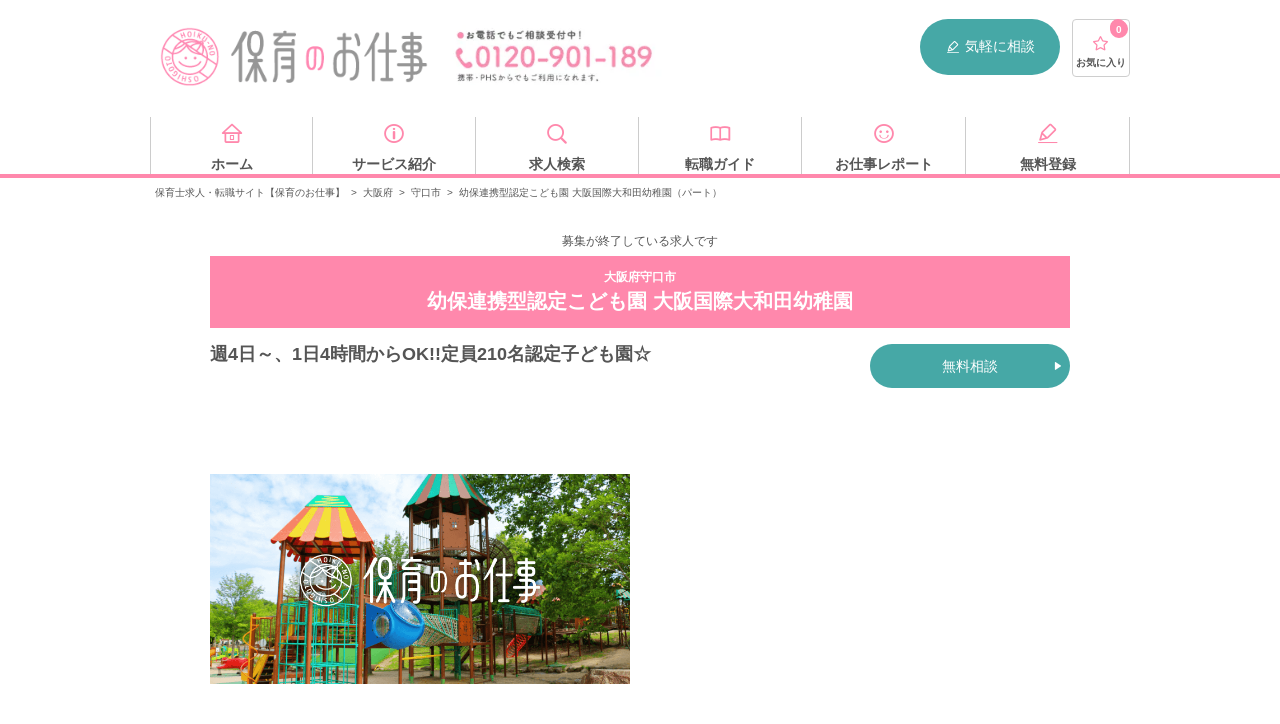

--- FILE ---
content_type: text/html; charset=UTF-8
request_url: https://hoiku-shigoto.com/detail/d84188.html
body_size: 13748
content:
<!doctype html>
<html lang="ja">
<head>
<title>幼保連携型認定こども園 大阪国際大和田幼稚園　大阪府守口市の幼稚園教諭／パート求人【保育のお仕事】</title>
<meta charset="UTF-8">
<meta name="viewport" content="width=device-width, user-scalable=no, initial-scale=1.0, maximum-scale=1.0, minimum-scale=1.0">
<meta http-equiv="X-UA-Compatible" content="ie=edge">
<meta name="description" content="週4日～、1日4時間からOK!!定員210名認定子ども園☆[幼保連携型認定こども園 大阪国際大和田幼稚園]の幼稚園教諭／パートの求人/募集情報を掲載しています。幼保連携型認定こども園 大阪国際大和田幼稚園は「お問い合わせください」の認定こども園です。保育士の転職は保育のお仕事へ">
<meta property="og:title" content="幼保連携型認定こども園 大阪国際大和田幼稚園　大阪府守口市の幼稚園教諭／パート求人【保育のお仕事】">
<meta property="og:type" content="website">
<meta property="og:description" content="週4日～、1日4時間からOK!!定員210名認定子ども園☆[幼保連携型認定こども園 大阪国際大和田幼稚園]の幼稚園教諭／パートの求人/募集情報を掲載しています。幼保連携型認定こども園 大阪国際大和田幼稚園は「お問い合わせください」の認定こども園です。保育士の転職は保育のお仕事へ">
<meta property="og:site_name" content="保育のお仕事">
<meta property="og:url" content="https://hoiku-shigoto.com/detail/d84188.html">
<meta property="og:image" content="https://hoiku-shigoto.com/images/hoiku/item/img_building_09.png">
<meta name="twitter:card" content="summary">
<meta name="twitter:title" content="幼保連携型認定こども園 大阪国際大和田幼稚園の求人-保育のお仕事">
<meta name="twitter:description" content="週4日～、1日4時間からOK!!定員210名認定子ども園☆">
<link rel="shortcut icon" href="/images/common/favicon.ico" type="image/ico"/>
<link href="/css/A.vendor.css.pagespeed.cf.aapI_DuGJm.css" rel="stylesheet" type="text/css">
<link rel="canonical" href="https://hoiku-shigoto.com/detail/d84188.html">
<link href="/css/hoiku/detail-print.css,q190919.pagespeed.ce.PshcSPRDqu.css" media="print" rel="stylesheet">
<link rel="preload" as="font" type="font/woff" href="/css/hoiku_nocompile/fonts/slick.woff" crossorigin>
<link rel="stylesheet" href="/css/hoiku_nocompile/slick-theme.css+slick.css.pagespeed.cc.NvKUk8TML4.css"/>
<link rel="stylesheet" href="/css/hoiku/style-detail.css?20220127">
<script src="/js/hoiku_nocompile/jquery-3.5.0.min.js.pagespeed.jm.aP3huiWiF6.js"></script>
<script src="/js/vendor.js.pagespeed.jm.TqHYKx8-43.js"></script>
<script src="/js/hoiku,_script.js,q20220118+hoiku_nocompile,_modules,_store.legacy.min.js+hoiku_nocompile,_modules,_riot.compiler.min.js.pagespeed.jc.g-Dr01ISYP.js"></script><script>eval(mod_pagespeed_jTDXnF_Xiz);</script>
<script>eval(mod_pagespeed_oBJTwa36Co);</script>
<script>eval(mod_pagespeed_SQvchQD9Dc);</script>
<script src="/js/hoiku_nocompile/tags/like.tag" charset="utf-8" type="riot/tag"></script>
<script src="/js/hoiku_nocompile/tags/lists.tag" charset="utf-8" type="riot/tag"></script>
<script src="/js/hoiku_nocompile/tags/multiLike.tag" charset="utf-8" type="riot/tag"></script>
<script src="/js/hoiku_nocompile/tags/count.tag" charset="utf-8" type="riot/tag"></script>
<script src="/js/hoiku_nocompile/tags/noLists.tag" charset="utf-8" type="riot/tag"></script>
<script type="application/ld+json">{"@context":"http:\/\/schema.org","@type":"BreadcrumbList","itemListElement":[{"@type":"ListItem","position":1,"item":{"@id":"https:\/\/hoiku-shigoto.com","name":"\u4fdd\u80b2\u58eb\u6c42\u4eba\u30fb\u8ee2\u8077\u30b5\u30a4\u30c8\u3010\u4fdd\u80b2\u306e\u304a\u4ed5\u4e8b\u3011","image":null}},{"@type":"ListItem","position":2,"item":{"@id":"https:\/\/hoiku-shigoto.com\/area\/osaka","name":"\u5927\u962a\u5e9c","image":null}},{"@type":"ListItem","position":3,"item":{"@id":"https:\/\/hoiku-shigoto.com\/area\/osaka\/moriguchi","name":"\u5b88\u53e3\u5e02","image":null}},{"@type":"ListItem","position":4,"item":{"@id":"https:\/\/hoiku-shigoto.com\/detail\/d84188.html","name":"\u5e7c\u4fdd\u9023\u643a\u578b\u8a8d\u5b9a\u3053\u3069\u3082\u5712 \u5927\u962a\u56fd\u969b\u5927\u548c\u7530\u5e7c\u7a1a\u5712\uff08\u30d1\u30fc\u30c8\uff09","image":null}}]}</script>
<script type="application/ld+json">
    {
        "@context": "https://schema.org",
        "@type": "FAQPage",
        "mainEntity": [
                    
            {
                "@type": "Question",
                "name": "就業中ですが幼保連携型認定こども園 大阪国際大和田幼稚園に応募できますか？",
                "acceptedAnswer": {
                    "@type": "Answer",
                    "text": "<p>就業中に転職活動をされる方も多くいらっしゃいますので、ご安心ください。まずは<a href='https://hoiku-shigoto.com/entry/d84188?set_area=大阪府&set_city=守口市&utm_campaign=google_faq19&utm_source=nashi&utm_medium=organic'><b>こちらのフォーム</b></a>からご登録ください。</p>"
                }
            },                    
            {
                "@type": "Question",
                "name": "幼保連携型認定こども園 大阪国際大和田幼稚園の求人に興味があるのですが、どうしたらいいですか？",
                "acceptedAnswer": {
                    "@type": "Answer",
                    "text": "<p><a href='https://hoiku-shigoto.com/entry/d84188?set_area=大阪府&set_city=守口市&utm_campaign=google_faq20&utm_source=nashi&utm_medium=organic'><b>こちらから登録（無料）</b></a>いただければ、幼保連携型認定こども園 大阪国際大和田幼稚園の最新の求人状況や特徴をご紹介させていただきます。</p>"
                }
            },                    
            {
                "@type": "Question",
                "name": "幼保連携型認定こども園 大阪国際大和田幼稚園の近くで他の採用募集をしている園はありますか？",
                "acceptedAnswer": {
                    "@type": "Answer",
                    "text": "<p>幼保連携型認定こども園 大阪国際大和田幼稚園がある地域の求人情報は<a href='https://hoiku-shigoto.com/area/osaka/moriguchi?utm_campaign=google_faq21&utm_source=nashi&utm_medium=organic'><b>こちら</b></a>をご覧ください。</p>"
                }
            }                ]
    }
</script>
<!-- GTM > dataLayer -->
<script>var dataLayer=[{"item_id":"d84188","item_area":"大阪府","item_city":"守口市","item_text":"藤田町6－21－57","item_name":"幼保連携型認定こども園 大阪国際大和田幼稚園","item_companyName":"株式会社トライトキャリア","item_jobType":"幼稚園教諭","item_employType":"パート","item_salary":"時給1,100円","item_capacity":"210","item_image1":"/images/hoiku/item/img_building_09.png","item_title":"週4日～、1日4時間からOK!!定員210名認定子ども園☆","item_update_y":"2024","item_update_m":"11","item_update_d":"19","item_salary_int":1100,"item_salary_type":"時給","item_facilityType":"認定こども園","item_options":""}];</script>
<!-- /GTM > dataLayer -->
<!-- GTM > カスタムイベント -->
<script>dataLayer.push({'event':'deitail_criteo'});</script>
<!-- /GTM > カスタムイベント -->
<!-- Criteo Datalayer -->
<script>var dataLayer=dataLayer||[];dataLayer.push({'PageType':'Productpage','HashedEmail':'','ProductID':'d84188'});</script>
<!-- Criteo Datalayer END-->
<!-- Google Tag Manager -->
<script>(function(w,d,s,l,i){w[l]=w[l]||[];w[l].push({'gtm.start':new Date().getTime(),event:'gtm.js'});var f=d.getElementsByTagName(s)[0],j=d.createElement(s),dl=l!='dataLayer'?'&l='+l:'';j.async=true;j.src='https://www.googletagmanager.com/gtm.js?id='+i+dl;f.parentNode.insertBefore(j,f);})(window,document,'script','dataLayer','GTM-T92QCRQ');</script>
<!-- End Google Tag Manager -->
<script src="https://try.abtasty.com/aaf63e18dfda8de87103059e08067bd5.js"></script>
</head>
<body id="detail" class="bodyClass">
<!-- Google Tag Manager (noscript) -->
<noscript>
<iframe src="https://www.googletagmanager.com/ns.html?id=GTM-T92QCRQ" height="0" width="0" style="display:none;visibility:hidden"></iframe>
</noscript>
<!-- End Google Tag Manager (noscript) -->
<!-- Start TRYT AdCent -->
<!-- END TRYT AdCent -->
<div class="wrapper">
<header class="header" id="header">
<div class="header_inner">
<div class="header_pc pc">
<div class="logo">
<a href="/" title="保育士・幼稚園教諭の求人・転職サイト【保育のお仕事】" class="ssLogo"></a>
</div>
<div class="header_navi">
<span class="header_navi_tel" title="お電話でもご相談受付中！ 0120-901-189"></span>
<span class="header_navi_entry">
<a href="/entry" class="ssHeaderPc"><i class="ico-memo"></i>気軽に相談</a>
</span>
<span class="favList">
<a href="/favorites">
<i class="ico-star-1"></i>
<count>0</count>
<span class="favList_label">お気に入り</span>
</a>
</span>
</div>
</div>
<aside class="header_sp sp">
<div class="header_sp_inner">
<div class="logo">
<a href="/" title="保育士・幼稚園教諭の求人・転職サイト【保育のお仕事】"></a>
</div>
<div id="lnavi" class="sp">
<ul>
<li class="searchnavToggle open_modal">
<i class="ico-search"></i>
<span>カンタン検索</span>
</li>
<li class="favnavToggle open_modal">
<i class="ico-star-2"></i>
<count>
<span>0</span>
</count>
<span class="favList_label">お気に入り</span>
</li>
<li>
<a href="/search/recommends">
<i class="ico-time"></i>
<span class="favList_label">閲覧履歴</span>
</a>
</li>
<li class="navToggle open_modal">
<i class="ico-menu"></i>
<span class="favList_label">メニュー</span>
</li>
</ul>
</div>
</div>
<div class="searchMenuSp sp_menu_child">
<div class="scroll">
<h2>カンタン検索</h2>
<div class="navEasySearch">
<form action="https://hoiku-shigoto.com/search/result" accept-charset="UTF-8">
<label>
<select name="add_area">
<option value>都道府県</option>
<option value="東京都">東京都</option>
<option value="神奈川県">神奈川県</option>
<option value="埼玉県">埼玉県</option>
<option value="千葉県">千葉県</option>
<option value="茨城県">茨城県</option>
<option value="栃木県">栃木県</option>
<option value="群馬県">群馬県</option>
<option value="大阪府">大阪府</option>
<option value="兵庫県">兵庫県</option>
<option value="京都府">京都府</option>
<option value="滋賀県">滋賀県</option>
<option value="奈良県">奈良県</option>
<option value="和歌山県">和歌山県</option>
<option value="愛知県">愛知県</option>
<option value="静岡県">静岡県</option>
<option value="岐阜県">岐阜県</option>
<option value="三重県">三重県</option>
<option value="北海道">北海道</option>
<option value="宮城県">宮城県</option>
<option value="福島県">福島県</option>
<option value="青森県">青森県</option>
<option value="岩手県">岩手県</option>
<option value="山形県">山形県</option>
<option value="秋田県">秋田県</option>
<option value="新潟県">新潟県</option>
<option value="長野県">長野県</option>
<option value="石川県">石川県</option>
<option value="富山県">富山県</option>
<option value="山梨県">山梨県</option>
<option value="福井県">福井県</option>
<option value="広島県">広島県</option>
<option value="岡山県">岡山県</option>
<option value="山口県">山口県</option>
<option value="島根県">島根県</option>
<option value="鳥取県">鳥取県</option>
<option value="愛媛県">愛媛県</option>
<option value="香川県">香川県</option>
<option value="徳島県">徳島県</option>
<option value="高知県">高知県</option>
<option value="福岡県">福岡県</option>
<option value="熊本県">熊本県</option>
<option value="鹿児島県">鹿児島県</option>
<option value="長崎県">長崎県</option>
<option value="大分県">大分県</option>
<option value="宮崎県">宮崎県</option>
<option value="佐賀県">佐賀県</option>
<option value="沖縄県">沖縄県</option>
</select>
</label>
<input type="text" name="add_city" value="" size="40" maxlength="255" placeholder="市区町村" class="city">
<label>
<select name="employ_type">
<option value="">雇用形態</option>
<option value="正社員">正社員</option>
<option value="契約社員">契約社員</option>
<option value="派遣社員">派遣社員</option>
<option value="非常勤・パート">非常勤・パート</option>
</select>
</label>
<input class="submit" type="submit" value="検索">
</form>
</div>
</div>
<!--/ scroll-->
</div>
<div class="favMenuSp sp_menu_child">
<div class="scroll">
<h2>お気に入りリスト</h2>
<lists><lists>
</div>
<!--/ scroll-->
</div>
<div class="globalMenuSp sp_menu_child" ontouchstart="">
<div class="scroll">
<section class="globalMenuSp_inner">
<h2 class="globalMenuSp_title">求人を探す</h2>
<ul class="list list-box01 list-box01-jobSearch">
<li class="list_item">
<a href="/search#searchFeature" class="ssNaviSearchFeature toSeatch">特徴</a>
</li>
<li class="list_item">
<a href="/search#searchOccupation" class="ssNaviSearchJob toSeatch">職種</a>
</li>
<li class="list_item">
<a href="/search#searchArea" class="ssNaviSearchArea toSeatch">勤務地</a>
</li>
</ul>
<div class="flatbtnWrap">
<a href="/entry/" class="flatbtn green ssNaviEntry">求人を提案してもらう（無料）<i class="ico-arrow_right"></i></a>
</div>
</section>
<section class="globalMenuSp_inner">
<h2 class="globalMenuSp_title">転職について知る</h2>
<ul class="list list-box01 list-box01-howto">
<li class="list_item">
<a href="/report/archives/category/guide/" class="ssNaviKnowGuide">転職ガイド</a>
</li>
<li class="list_item">
<a href="/faq" class="ssNaviKnowFaq">よくある質問</a>
</li>
<li class="list_item">
<a href="/service" class="ssNaviKnowService">サービス紹介</a>
</li>
</ul>
</section>
<section class="globalMenuSp_inner">
<h2 class="globalMenuSp_title">注目の求人特集</h2>
<a href="/search/features/web-interview-ok"><img src="/images/hoiku/index/xwebinterview.png.pagespeed.ic.U5uAJz6pl-.webp" alt="お家で就活！WEB面接OK求人"></a>
<ul class="list list-box02">
<li class="list_item">
<a href="/search/facilities/facility-8" class="ssNaviFeatureFacility8"><i class="ico-office"></i>企業内保育</a>
</li>
<li class="list_item">
<a href="/search/facilities/facility-7" class="ssNaviFeatureFacility7"><i class="ico-hospital"></i>病院内保育</a>
</li>
<li class="list_item">
<a href="/search/features/newopen" class="ssNaviFeatureNewopen"><i class="ico-clover"></i>新規オープン</a>
</li>
<li class="list_item">
<a href="/search/features/smallscale" class="ssNaviFeatureSmallscale"><i class="ico-good"></i>小規模保育園</a>
</li>
<li class="list_item">
<a href="/search/features/housing-allowance" class="ssNaviFeatureHousingAllowance"><i class="ico-home"></i>住宅手当あり</a>
</li>
<li class="list_item">
<a href="/search/features/bonus" class="ssNaviFeatureBouns"><i class="ico-money"></i>賞与4ヵ月以上</a>
</li>
<li class="list_item">
<a href="/search/facilities/facility-6" class="ssNaviFeatureFacility6"><i class="ico-apple"></i>学童保育</a>
</li>
<li class="list_item">
<a href="/search/features/new-graduate" class="ssNaviFeatureTemporaryEmployee"><i class="ico-smile"></i>学生必見！新卒</a>
</li>
</ul>
</section>
<section class="globalMenuSp_inner">
<h2 class="globalMenuSp_title">人気の法人から探す</h2>
<ul class="list list-arrow02">
<li class="list_item">
<a href="/company/aigran" class="ssNaviCompany_aigran">アイグラン</a>
</li>
<li class="list_item">
<a href="/company/miraiku-h" class="ssNaviCompany_miraiku-h">第一コーポレーション</a>
</li>
<li class="list_item">
<a href="/company/angelica" class="ssNaviCompany_angelica">アンジェリカ</a>
</li>
<li class="list_item">
<a href="/company/global" class="ssNaviCompany_global">グローバルキッズ</a>
</li>
<li class="list_item">
<a href="/company/hoppa" class="ssNaviCompany_hoppa">HOPPA・ビーフェア</a>
</li>
<li class="list_item">
<a href="/company/success" class="ssNaviCompany_success">ライクキッズ</a>
</li>
</ul>
</section>
</div>
</div>
</aside>
</div>
</header>
<div class="navi">
<ul class="navi_inner">
<li class="navi_inner_value">
<a href="/" class="ssNaviHome">
<i class="ico-home"></i>
<span>ホーム</span>
</a>
</li>
<li class="navi_inner_value">
<a href="/service" class="ssNaviService">
<i class="ico-information"></i>
<span>サービス紹介</span>
</a>
</li>
<li class="navi_inner_value">
<a href="/search" class="ssNaviSearch">
<i class="ico-search"></i>
<span>求人検索</span>
</a>
</li>
<li class="navi_inner_value">
<a href="/report/archives/category/guide/" class="ssNaviGuide">
<i class="ico-book"></i>
<span>転職ガイド</span>
</a>
</li>
<li class="navi_inner_value">
<a href="/report" class="ssNaviReport">
<i class="ico-smile"></i>
<span>お仕事レポート</span>
</a>
</li>
<li class="navi_inner_value">
<a href="/entry" class="ssNaviEntry">
<i class="ico-memo"></i>
<span>無料登録</span>
</a>
</li>
</ul>
</div>
<ul class="breadcrumb">
<li style="display: inline-block;"><a href="https://hoiku-shigoto.com">保育士求人・転職サイト【保育のお仕事】</a></li>
<span>></span>
<li style="display: inline-block;"><a href="https://hoiku-shigoto.com/area/osaka">大阪府</a></li>
<span>></span>
<li style="display: inline-block;"><a href="https://hoiku-shigoto.com/area/osaka/moriguchi">守口市</a></li>
<span>></span>
<li style="display: inline-block;">幼保連携型認定こども園 大阪国際大和田幼稚園（パート）</li>
</ul>
<div class="contents">
<article class="detail_container">
<div class="notRecruitingTopMessage">
<p>募集が終了している求人です</p>
</div>
<h1 class="contents_title">
<p class="contents_title_address">大阪府守口市</p>
<strong>幼保連携型認定こども園 大阪国際大和田幼稚園</strong>
</h1>
<section class="detailInner">
<p class="detail_titile">週4日～、1日4時間からOK!!定員210名認定子ども園☆</p>
<div class="flatbtnWrap flatbtnWrap-top">
<a href="/entry/d84188?set_area=%E5%A4%A7%E9%98%AA%E5%BA%9C&amp;set_city=%E5%AE%88%E5%8F%A3%E5%B8%82" class="ssDetailBtn0_pc flatbtn green">無料相談</a>
</div>
<section class="wrap">
<div class="wrap_inner1">
<div class="imagesCaption imagesCaption-slide1to5">
<div class="slick-wrapper slick-wrapper-slide1to5" data-options='{ "dots": false }'>
<div class="slick-slide">
<img src="/images/hoiku/item/375x210ximg_building_09.png.pagespeed.ic.UZLxFvZ0XF.webp" alt="" class="sp-image" width="375" height="210">
</div>
</div>
</div>
</div>
<div class="wrap_inner2">
</div>
</section>
</section>
<div class="flatbtnWrap">
<p>募集が終了している求人です</p>
<like id="d84188" title="幼保連携型認定こども園 大阪国際大和田幼稚園" pr="週4日～、1日4時間からOK!!定員210名認定子ども園☆" image="/images/hoiku/item/img_building_09.png" salary="時給1100円〜" area="大阪府守口市" jobtype="幼稚園教諭" employtype="パート">
</like>
</div>
<section class="detailInner">
<h2 class="contents_subTitle">募集要項</h2>
<table class="JobTable column_format">
<tr class="JobTable_line">
<th class="JobTable_heading">法人名</th>
<td class="JobTable_value">
株式会社トライトキャリア
</td>
</tr>
<tr class="JobTable_line">
<th class="JobTable_heading">施設形態</th>
<td class="JobTable_value">
<a href="/search/facilities/facility-3">認定こども園</a>
</td>
</tr>
<tr class="JobTable_line">
<th class="JobTable_heading">職種</th>
<td class="JobTable_value">
<a href="/search/occupations/kindergarten-teacher">幼稚園教諭</a>
</td>
</tr>
<tr class="JobTable_line">
<th class="JobTable_heading">応募資格</th>
<td class="JobTable_value">保育士資格・幼稚園教諭免許をお持ちの方</td>
</tr>
<tr class="JobTable_line">
<th class="JobTable_heading">仕事内容</th>
<td class="JobTable_value">●週4～5日、4時間～勤務可能な方募集!!●京阪本線「大和田駅」「萱島駅」より徒歩8分!!●たくさんの子供達と関わり合えてやりがいも大きい職場環境ですよ!!</td>
</tr>
<tr class="JobTable_line">
<th class="JobTable_heading">雇用形態</th>
<td class="JobTable_value">パート</td>
</tr>
<tr class="JobTable_line">
<th class="JobTable_heading">給与・手当</th>
<td class="JobTable_value iconAnime">
お問い合わせください。
<div class="flatbtnWrap">
<a href="/entry/d84188?set_area=%E5%A4%A7%E9%98%AA%E5%BA%9C&amp;set_city=%E5%AE%88%E5%8F%A3%E5%B8%82" class="ssDetailBtnSalary flatbtn flatbtn-JobTable green">自分の給与相場を聞いてみる</a>
</div>
</td>
</tr>
<tr class="JobTable_line">
<th class="JobTable_heading">勤務時間</th>
<td class="JobTable_value">平日：7:30～18:30土曜日：7:30～17:00※週4～5日、4時間～勤務可能な方</td>
</tr>
<tr class="JobTable_line">
<th class="JobTable_heading">休日・休暇</th>
<td class="JobTable_value">日・祝・第2・4土曜日・他</td>
</tr>
<tr class="JobTable_line">
<th class="JobTable_heading">待遇・福利厚生</th>
<td class="JobTable_value">規定による</td>
</tr>
<tr class="JobTable_line">
<th class="JobTable_heading">園児数</th>
<td class="JobTable_value">
<p>
定員210名
</p>
</td>
</tr>
<tr class="JobTable_line">
<th class="JobTable_heading">勤務地・最寄駅</th>
<td class="JobTable_value">
<div>
大阪府守口市藤田町6－21－57
</div>
<!-- map -->
<div>「お問い合わせください」</div>
<div>「大日 大阪モノレール線」</div>
<div></div>
</td>
</tr>
<tr class="JobTable_line">
<th class="JobTable_heading">登録から内定までの流れ</th>
<td class="JobTable_value">
<img src="/images/hoiku/common/detail.png.pagespeed.ce.ROpuP0EZYn.png" alt="登録から内定までの流れ" width="325" height="420">
</td>
</tr>
</table>
</section>
<div class="iconAnime">
<div class="flatbtnWrap">
<p>募集が終了している求人です</p>
<like id="d84188" title="幼保連携型認定こども園 大阪国際大和田幼稚園" pr="週4日～、1日4時間からOK!!定員210名認定子ども園☆" image="/images/hoiku/item/img_building_09.png" salary="時給1100円〜" area="大阪府守口市" jobtype="幼稚園教諭" employtype="パート">
</like>
</div>
</div>
</article>
<aside class="recommendItem">
<a id="recommendLink" class="anchor"></a>
<h2 class="recommendItem_title recommendItem_title-2 recommendItem_title" id="wrcRecommend_similar_html_head">「大阪府守口市」のパートの求人</h2>
<div id="wrcRecommend_similar_html_mainArea"></div>
<!-- ========================== WRCレコメンドJS ==========================-->
<script src="https://wrc-api.welks.co.jp/js/wrc.js"></script>
<!-- ========================== /WRCレコメンドJS ==========================-->
<script>function overwrite_item_info(items){const iids=items.map(item=>item.item_id);let url='/api/v1/items/getSpecificItems?';for(let iid of iids){if(iid!==iids[iids.length-1]){iid=iid+'&';}url+='iid[]='+iid;}const request=new XMLHttpRequest();request.open('GET',url,false);request.send(null);if(request.status!==200){return items;}const results=JSON.parse(request.response);for(const result of results.items){for(let item of items){if(item.item_id!==result.item_id){continue;}if(item.item_id===result.item_id&&result.image1!==null){item.image=result.image1;}item.salary_for_view=result.salary_for_view;item.is_below_minimum_wage=result.is_below_minimum_wage;break;}}return items;}function call_back_success_function(result,info){const target=document.getElementById(info.divId);const itemCount=result['item_count'];let renderItems='';if(itemCount>0){renderItems+='<ul class="card">';overwrite_item_info(result.items).forEach(function(item){const itemId=item['item_id'];const itemName=item['item_name'];const catchCopy=item['catch_copy'];let image=item['image'];let salaryValue='';const addArea=item['add_area'];const addCity=item['add_city'];const jobType=item['job_type'];const employType=item['employ_type'];const salary=item['salary'];const salaryType=item['salary_type'];const dotPosition=image.lastIndexOf('.');const salaryForView=item['salary_for_view'];const isBelowMinimumWage=item['is_below_minimum_wage'];if(salary){let salaryUnit='';if(salaryType!=='時給'&&salaryType!=='日給'){salaryUnit='万';}salaryValue=salaryType+salary+salaryUnit+'円〜';}if(dotPosition>0){image=image.slice(0,dotPosition)+'_s'+image.slice(dotPosition);}renderItems+=''+'<li class="card_item">'+'  <article class="cardArticle">'+'    <multilike'+'      id="'+itemId+'"'+'      title="'+itemName+'"'+'      pr="'+catchCopy+'"'+'      image="'+image+'"'+'      salary="'+salaryValue+'"'+'      area="'+addArea+addCity+'"'+'      jobtype="'+jobType+'"'+'      employtype="'+employType+'"'+'    ></multilike>'+'    <a href="/detail/'+itemId+'.html" class="cardArticle_link" >'+'      <h3 class="cardArticle_name">'+itemName+'</h3>'+'      <p class="cardArticle_headline">'+catchCopy+'</p>'+'      <img src="'+image+'" alt="'+catchCopy+'">'+'      <table class="cardArticle_table">'+'        <tbody>'+'          <tr class="cardArticle_table_line">'+'            <th class="cardArticle_table_heading"><i class="ico-money"></i></th>'+'              <td class="cardArticle_table_value">'+(isBelowMinimumWage?salaryForView:salaryValue)+'</td>'+'          </tr>'+'          <tr class="cardArticle_table_line">'+'            <th class="cardArticle_table_heading"><i class="ico-map"></i></th>'+'              <td class="cardArticle_table_value">'+addArea+addCity+'</td>'+'          </tr>'+'          <tr class="cardArticle_table_line">'+'            <th class="cardArticle_table_heading"><i class="ico-smile"></i></th>'+'            <td class="cardArticle_table_value">'+jobType+'('+employType+')</td>'+'          </tr>'+'        </tbody>'+'      </table>'+'    </a>'+'  </article>'+'</li>';});renderItems+='</ul>';}else{document.getElementById("wrcRecommend_similar_html_head").style.display="none";}target.innerHTML=renderItems;}function call_back_error_function(error,info){document.getElementById("wrcRecommend_similar_html_head").style.display="none";}function wrc_recommend_request(){let wrc=new WRC();wrc.divId='wrcRecommend_similar_html_mainArea';wrc.targetService='hoiku-shigoto';wrc.targetInfo='items';wrc.targetInterface='getSimilar';wrc.optionPrameter='?excludes[]='+'d84188';wrc.addArea='大阪府';wrc.addCity='守口市';wrc.employTypes='パート';wrc.request();}wrc_recommend_request();</script>
</aside>
<aside class="detailSearch">
<h3 class="detailSearch_title">条件を変えて保育士求人を再検索</h3>
<div class="detailSearch_button">
<h4 class="detailSearch_subTitle">大阪府の他の求人がきになるあなたへ</h4>
<a href="https://hoiku-shigoto.com/area/osaka">大阪府の求人を再検索する</a>
</div>
<div class="detailSearch_button">
<h4 class="detailSearch_subTitle">守口市の他の求人がきになるあなたへ</h4>
<a href="https://hoiku-shigoto.com/area/osaka/moriguchi">守口市の求人を再検索する</a>
</div>
</aside>
<aside class="detailSearch">
<h3 class="detailSearch_title">守口市の同じ特徴の保育士求人を探す</h3>
<ul class="detailSearch_list">
<li class="detailSearch_value">
<a href="https://hoiku-shigoto.com/area/osaka/moriguchi/facilities/facility-3">守口市&times;認定こども園</a>
</li>
<li class="detailSearch_value">
<a href="https://hoiku-shigoto.com/area/osaka/moriguchi/occupations/kindergarten-teacher">守口市&times;幼稚園教諭</a>
</li>
</ul>
</aside>
<aside class="detailSearch">
<h3 class="detailSearch_title">大阪府の同じ特徴の保育士求人を探す</h3>
<ul class="detailSearch_list">
<li class="detailSearch_value">
<a href="https://hoiku-shigoto.com/area/osaka/facilities/facility-3">大阪府&times;認定こども園</a>
</li>
<li class="detailSearch_value">
<a href="https://hoiku-shigoto.com/area/osaka/occupations/kindergarten-teacher">大阪府&times;幼稚園教諭</a>
</li>
</ul>
</aside>
<ul class="linkList">
<li class="linkList_item">
<a href="https://lin.ee/7M9bLi3">
<img src="/images/hoiku/common/xlinkList_line2.png.pagespeed.ic.wuF7ESuzF-.webp" alt="最新の求人情報をLINEで配信中" class="linkList_item_img" width="750" height="110">
</a>
</li>
<li class="linkList_item">
<a href="https://line.me/R/ti/p/@ajk4451o">
<img src="/images/hoiku/common/xlinkList_line.png.pagespeed.ic.z_WcTSUTh5.webp" alt="LINEで登録したい方はこちら" class="linkList_item_img" width="750" height="110">
</a>
</li>
</ul>
<div class="btnGroup btnGroup-fix">
<ul class="fixButtonWrap fixButtonWrap-JINZAI-3709-control">
<li class="fixButton fixButton-web">
<a href="/entry/d84188?set_area=%E5%A4%A7%E9%98%AA%E5%BA%9C&amp;set_city=%E5%AE%88%E5%8F%A3%E5%B8%82" class="ssDetailBtnFollow">気軽に相談</a>
</li>
</ul>
<ul class="fixButtonWrap fixButtonWrap-JINZAI-3709-b fixButtonWrap-JINZAI-3709-tokyo">
<li class="fixButton fixButton-2">
<a href="/search/result?area_info[]=%E6%9D%B1%E4%BA%AC%E9%83%BD&options[]=%E3%83%97%E3%83%AC%E3%83%9F%E3%82%A2%E3%83%A0%E6%B1%82%E4%BA%BA&order=salary" class="ssDetailBtnFollow">大手企業の求人はこちら</a>
</li>
<li class="fixButton fixButton-web">
<a href="/entry/d84188?set_area=%E5%A4%A7%E9%98%AA%E5%BA%9C&amp;set_city=%E5%AE%88%E5%8F%A3%E5%B8%82" class="ssDetailBtnFollow">気軽に相談</a>
</li>
</ul>
<ul class="fixButtonWrap fixButtonWrap-JINZAI-3709-b fixButtonWrap-JINZAI-3709-chiba">
<li class="fixButton fixButton-2">
<a href="/search/result?area_info[]=%E5%8D%83%E8%91%89%E7%9C%8C&options[]=%E3%83%97%E3%83%AC%E3%83%9F%E3%82%A2%E3%83%A0%E6%B1%82%E4%BA%BA&order=salary" class="ssDetailBtnFollow">大手企業の求人はこちら</a>
</li>
<li class="fixButton fixButton-web">
<a href="/entry/d84188?set_area=%E5%A4%A7%E9%98%AA%E5%BA%9C&amp;set_city=%E5%AE%88%E5%8F%A3%E5%B8%82" class="ssDetailBtnFollow">気軽に相談</a>
</li>
</ul>
<ul class="fixButtonWrap fixButtonWrap-JINZAI-3709-b fixButtonWrap-JINZAI-3709-kanagawa">
<li class="fixButton fixButton-2">
<a href="/search/result?area_info[]=%E7%A5%9E%E5%A5%88%E5%B7%9D%E7%9C%8C&options[]=%E3%83%97%E3%83%AC%E3%83%9F%E3%82%A2%E3%83%A0%E6%B1%82%E4%BA%BA&order=salary" class="ssDetailBtnFollow">大手企業の求人はこちら</a>
</li>
<li class="fixButton fixButton-web">
<a href="/entry/d84188?set_area=%E5%A4%A7%E9%98%AA%E5%BA%9C&amp;set_city=%E5%AE%88%E5%8F%A3%E5%B8%82" class="ssDetailBtnFollow">気軽に相談</a>
</li>
</ul>
<ul class="fixButtonWrap fixButtonWrap-JINZAI-3709-b fixButtonWrap-JINZAI-3709-saitama">
<li class="fixButton fixButton-2">
<a href="/search/result?area_info[]=%E5%9F%BC%E7%8E%89%E7%9C%8C&options[]=%E3%83%97%E3%83%AC%E3%83%9F%E3%82%A2%E3%83%A0%E6%B1%82%E4%BA%BA&order=salary" class="ssDetailBtnFollow">大手企業の求人はこちら</a>
</li>
<li class="fixButton fixButton-web">
<a href="/entry/d84188?set_area=%E5%A4%A7%E9%98%AA%E5%BA%9C&amp;set_city=%E5%AE%88%E5%8F%A3%E5%B8%82" class="ssDetailBtnFollow">気軽に相談</a>
</li>
</ul>
<ul class="fixButtonWrap fixButtonWrap-JINZAI-3709-b fixButtonWrap-JINZAI-3709-aichi">
<li class="fixButton fixButton-2">
<a href="/search/result?area_info[]=%E6%84%9B%E7%9F%A5%E7%9C%8C&options[]=%E3%83%97%E3%83%AC%E3%83%9F%E3%82%A2%E3%83%A0%E6%B1%82%E4%BA%BA&order=salary" class="ssDetailBtnFollow">大手企業の求人はこちら</a>
</li>
<li class="fixButton fixButton-web">
<a href="/entry/d84188?set_area=%E5%A4%A7%E9%98%AA%E5%BA%9C&amp;set_city=%E5%AE%88%E5%8F%A3%E5%B8%82" class="ssDetailBtnFollow">気軽に相談</a>
</li>
</ul>
</div>
<!-- よくある質問 -->
<section class="faq_area faq_vwo">
<h2 class="faq_title"><i class="ico-book"></i>よくある質問</h2>
<dl class="faqDetail">
<dt class="faqDetail_title">就業中ですが幼保連携型認定こども園 大阪国際大和田幼稚園に応募できますか？</dt>
<dd class="faqDetail_value">
<p>就業中に転職活動をされる方も多くいらっしゃいますので、ご安心ください。まずは<a href="https://hoiku-shigoto.com/entry/d84188?set_area=大阪府&amp;set_city=守口市"><b>こちらのフォーム</b></a>からご登録ください。</p>
</dd>
</dl>
<dl class="faqDetail">
<dt class="faqDetail_title">幼保連携型認定こども園 大阪国際大和田幼稚園の求人に興味があるのですが、どうしたらいいですか？</dt>
<dd class="faqDetail_value">
<p><a href="https://hoiku-shigoto.com/entry/d84188?set_area=大阪府&amp;set_city=守口市"><b>こちらから登録（無料）</b></a>いただければ、幼保連携型認定こども園 大阪国際大和田幼稚園の最新の求人状況や特徴をご紹介させていただきます。</p>
</dd>
</dl>
<dl class="faqDetail">
<dt class="faqDetail_title">幼保連携型認定こども園 大阪国際大和田幼稚園の近くで他の採用募集をしている園はありますか？</dt>
<dd class="faqDetail_value">
<p>幼保連携型認定こども園 大阪国際大和田幼稚園がある地域の求人情報は<a href="https://hoiku-shigoto.com/area/osaka/moriguchi"><b>こちら</b></a>をご覧ください。</p>
</dd>
</dl>
<dl class="faqDetail">
<dt class="faqDetail_title">今の職場に転職活動している事が伝わりませんか？</dt>
<dd class="faqDetail_value">
<p>現在お勤めの職場にご登録いただいた情報を伝えることはいたしませんので、ご安心ください。</p>
</dd>
</dl>
<dl class="faqDetail">
<dt class="faqDetail_title">面接前にアドバイスはしてもらえますか？</dt>
<dd class="faqDetail_value">
<p>面接前に気を付けるポイントなどのアドバイスだけでなく、ご希望があれば模擬面接なども行います。</p>
</dd>
</dl>
<dl class="faqDetail">
<dt class="faqDetail_title">在職中で転職するかを検討中ですがサービスの利用はできますか？</dt>
<dd class="faqDetail_value">
<p>ご相談だけでも大歓迎です！忙しい在職中こそ、私たちの転職支援サービスをご活用ください。さまざまな情報をご提供いたしますので、転職の判断材料としてください。</p>
</dd>
</dl>
</section>
</div>
<div class="searchLinkWrap">
<div class="searchLink">
<div class="searchLink_inner searchLink_inner-area">
<details class="linkItem">
<summary>
<h3 class="linkItem_title">関東エリア</h3>
</summary>
<nav class="linkItem_lists">
<a href="/area/tokyo" class="linkItem_lists_value">東京都</a>
<a href="/area/kanagawa" class="linkItem_lists_value">神奈川県</a>
<a href="/area/saitama" class="linkItem_lists_value">埼玉県</a>
<a href="/area/chiba" class="linkItem_lists_value">千葉県</a>
<a href="/area/ibaraki" class="linkItem_lists_value">茨城県</a>
<a href="/area/tochigi" class="linkItem_lists_value">栃木県</a>
<a href="/area/gunma" class="linkItem_lists_value">群馬県</a>
</nav>
</details>
<details class="linkItem">
<summary>
<h3 class="linkItem_title">近畿エリア</h3>
</summary>
<nav class="linkItem_lists">
<a href="/area/osaka" class="linkItem_lists_value">大阪府</a>
<a href="/area/hyogo" class="linkItem_lists_value">兵庫県</a>
<a href="/area/kyoto" class="linkItem_lists_value">京都府</a>
<a href="/area/shiga" class="linkItem_lists_value">滋賀県</a>
<a href="/area/nara" class="linkItem_lists_value">奈良県</a>
<a href="/area/wakayama" class="linkItem_lists_value">和歌山県</a>
</nav>
</details>
<details class="linkItem">
<summary>
<h3 class="linkItem_title">東海エリア</h3>
</summary>
<nav class="linkItem_lists">
<a href="/area/aichi" class="linkItem_lists_value">愛知県</a>
<a href="/area/shizuoka" class="linkItem_lists_value">静岡県</a>
<a href="/area/gifu" class="linkItem_lists_value">岐阜県</a>
<a href="/area/mie" class="linkItem_lists_value">三重県</a>
</nav>
</details>
<details class="linkItem">
<summary>
<h3 class="linkItem_title">北海道・東北エリア</h3>
</summary>
<nav class="linkItem_lists">
<a href="/area/hokkaido" class="linkItem_lists_value">北海道</a>
<a href="/area/miyagi" class="linkItem_lists_value">宮城県</a>
<a href="/area/fukushima" class="linkItem_lists_value">福島県</a>
<a href="/area/aomori" class="linkItem_lists_value">青森県</a>
<a href="/area/iwate" class="linkItem_lists_value">岩手県</a>
<a href="/area/yamagata" class="linkItem_lists_value">山形県</a>
<a href="/area/akita" class="linkItem_lists_value">秋田県</a>
</nav>
</details>
<details class="linkItem">
<summary>
<h3 class="linkItem_title">北陸・甲信越エリア</h3>
</summary>
<nav class="linkItem_lists">
<a href="/area/niigata" class="linkItem_lists_value">新潟県</a>
<a href="/area/nagano" class="linkItem_lists_value">長野県</a>
<a href="/area/ishikawa" class="linkItem_lists_value">石川県</a>
<a href="/area/toyama" class="linkItem_lists_value">富山県</a>
<a href="/area/yamanashi" class="linkItem_lists_value">山梨県</a>
<a href="/area/fukui" class="linkItem_lists_value">福井県</a>
</nav>
</details>
<details class="linkItem">
<summary>
<h3 class="linkItem_title">中国・四国エリア</h3>
</summary>
<nav class="linkItem_lists">
<a href="/area/hiroshima" class="linkItem_lists_value">広島県</a>
<a href="/area/okayama" class="linkItem_lists_value">岡山県</a>
<a href="/area/yamaguchi" class="linkItem_lists_value">山口県</a>
<a href="/area/shimane" class="linkItem_lists_value">島根県</a>
<a href="/area/tottori" class="linkItem_lists_value">鳥取県</a>
<a href="/area/ehime" class="linkItem_lists_value">愛媛県</a>
<a href="/area/kagawa" class="linkItem_lists_value">香川県</a>
<a href="/area/tokushima" class="linkItem_lists_value">徳島県</a>
<a href="/area/kochi" class="linkItem_lists_value">高知県</a>
</nav>
</details>
<details class="linkItem">
<summary>
<h3 class="linkItem_title">九州・沖縄エリア</h3>
</summary>
<nav class="linkItem_lists">
<a href="/area/fukuoka" class="linkItem_lists_value">福岡県</a>
<a href="/area/kumamoto" class="linkItem_lists_value">熊本県</a>
<a href="/area/kagoshima" class="linkItem_lists_value">鹿児島県</a>
<a href="/area/nagasaki" class="linkItem_lists_value">長崎県</a>
<a href="/area/oita" class="linkItem_lists_value">大分県</a>
<a href="/area/miyazaki" class="linkItem_lists_value">宮崎県</a>
<a href="/area/saga" class="linkItem_lists_value">佐賀県</a>
<a href="/area/okinawa" class="linkItem_lists_value">沖縄県</a>
</nav>
</details>
</div>
<h2 class="searchLink_title searchLink_title-conditions">条件から保育士求人を探す</h2>
<div class="searchLink_inner searchLink_inner-conditions">
<details class="linkItem">
<summary><h3 class="linkItem_title">雇用形態</h3></summary>
<nav class="linkItem_lists">
<a href="/search/employ_types/employee" class="linkItem_lists_value">正社員</a>
<a href="/search/employ_types/contract-employee" class="linkItem_lists_value">契約社員</a>
<a href="/search/employ_types/temporary-employee" class="linkItem_lists_value">派遣社員</a>
<a href="/search/employ_types/parttime-employee" class="linkItem_lists_value">非常勤・パート</a>
</nav>
</details>
<details class="linkItem">
<summary><h3 class="linkItem_title">職種</h3></summary>
<nav class="linkItem_lists">
<a href="/search/occupations/childminder" class="linkItem_lists_value">保育士</a>
<a href="/search/occupations/kindergarten-teacher" class="linkItem_lists_value">幼稚園教諭</a>
<a href="/search/occupations/nursery-teacher" class="linkItem_lists_value">保育教諭</a>
<a href="/search/occupations/director" class="linkItem_lists_value">主任・副主任</a>
<a href="/search/occupations/principal" class="linkItem_lists_value">園長</a>
<a href="/search/occupations/nurse" class="linkItem_lists_value">看護師</a>
<a href="/search/occupations/assistant" class="linkItem_lists_value">保育補助</a>
<a href="/search/occupations/child-development-supervisor" class="linkItem_lists_value">児童発達支援管理責任者</a>
<a href="/search/occupations/child-instructor" class="linkItem_lists_value">児童指導員</a>
</nav>
</details>
<details class="linkItem">
<summary><h3 class="linkItem_title">施設形態</h3></summary>
<nav class="linkItem_lists">
<a href="/search/facilities/facility-2" class="linkItem_lists_value">認可保育園</a>
<a href="/search/facilities/facility-10" class="linkItem_lists_value">認証・認定保育園</a>
<a href="/search/facilities/facility-12" class="linkItem_lists_value">小規模認可園</a>
<a href="/search/facilities/facility-3" class="linkItem_lists_value">認定こども園</a>
<a href="/search/facilities/facility-9" class="linkItem_lists_value">幼稚園</a>
<a href="/search/facilities/facility-4" class="linkItem_lists_value">認可外保育園</a>
<a href="/search/facilities/facility-7" class="linkItem_lists_value">病院内保育</a>
<a href="/search/facilities/facility-8" class="linkItem_lists_value">企業内保育</a>
<a href="/search/facilities/facility-13" class="linkItem_lists_value">企業主導型保育</a>
<a href="/search/facilities/facility-6" class="linkItem_lists_value">学童保育</a>
<a href="/search/facilities/facility-11" class="linkItem_lists_value">放課後等デイサービス</a>
<a href="/search/facilities/facility-5" class="linkItem_lists_value">託児所</a>
<a href="/search/facilities/facility-14" class="linkItem_lists_value">インターナショナルスクール</a>
<a href="/search/facilities/facility-15" class="linkItem_lists_value">病児保育</a>
<a href="/search/facilities/facility-16" class="linkItem_lists_value">乳児院</a>
<a href="/search/facilities/facility-17" class="linkItem_lists_value">児童養護施設</a>
<a href="/search/facilities/facility-18" class="linkItem_lists_value">児童発達支援施設</a>
<a href="/search/facilities/facility-19" class="linkItem_lists_value">障害者支援施設</a>
<a href="/search/facilities/facility-1" class="linkItem_lists_value">保育園</a>
<a href="/search/facilities/facility-20" class="linkItem_lists_value">その他の保育施設</a>
</nav>
</details>
<details class="linkItem">
<summary><h3 class="linkItem_title">待遇</h3></summary>
<nav class="linkItem_lists">
<a href="/search/features/housing-allowance" class="linkItem_lists_value">住宅手当あり</a>
<a href="/search/features/bonus" class="linkItem_lists_value">賞与4ヶ月以上</a>
<a href="/search/features/annual-holiday" class="linkItem_lists_value">休日120日以上</a>
<a href="/search/features/feature-3" class="linkItem_lists_value">土日休み</a>
<a href="/search/features/dormitory" class="linkItem_lists_value">寮・社宅あり</a>
<a href="/search/features/feature-tokyo" class="linkItem_lists_value">上京サポートあり</a>
</nav>
</details>
<details class="linkItem">
<summary><h3 class="linkItem_title">特徴</h3></summary>
<nav class="linkItem_lists">
<a href="/search/features/premium" class="linkItem_lists_value">特別求人</a>
<a href="/search/features/company-rented-house" class="linkItem_lists_value">借り上げ社宅</a>
<a href="/search/features/new-graduate" class="linkItem_lists_value">新卒OK</a>
<a href="/search/features/smallscale" class="linkItem_lists_value">小規模保育園</a>
<a href="/search/features/feature-2" class="linkItem_lists_value">未経験OK</a>
<a href="/search/features/infant" class="linkItem_lists_value">乳児保育</a>
<a href="/search/features/april" class="linkItem_lists_value">4月入職OK</a>
<a href="/search/features/newopen" class="linkItem_lists_value">オープニング</a>
<a href="/search/features/socialwelfare" class="linkItem_lists_value">社会福祉法人</a>
<a href="/search/features/short-work" class="linkItem_lists_value">時短勤務OK</a>
<a href="/search/features/english" class="linkItem_lists_value">英語が使える職場</a>
<a href="/search/features/web-interview-ok" class="linkItem_lists_value">WEB面接可</a>
</nav>
</details>
</div>
</div>
</div>
<div class="footerWrap">
<div class="footer">
<div class="footerMenus">
<ul class="footerMenu">
<li class="footerMenu_title">メニュー</li>
<li class="footerMenu_list"><a href="/">ホーム</a></li>
<li class="footerMenu_list"><a href="/service">サービス紹介</a></li>
<li class="footerMenu_list"><a href="/faq">よくある質問</a></li>
<li class="footerMenu_list"><a href="/entry">ご登録フォーム</a></li>
<li class="footerMenu_list"><a href="https://tryt-career.co.jp/contact-choice/">改善要望</a></li>
<li class="footerMenu_list"><a href="https://tryt-career.co.jp/contact-choice/">求人広告内容に関するお問い合わせ</a></li>
<li class="footerMenu_list"><a href="https://tryt-worker.jp/business/">採用ご担当者様へ</a></li>
</ul>
<ul class="footerMenu">
<li class="footerMenu_title">お役立ちコンテンツ</li>
<li class="footerMenu_list"><a href="/report/archives/category/guide/">転職ガイド</a></li>
<li class="footerMenu_list"><a href="/report/">保育のお仕事レポート</a></li>
</ul>
<ul class="footerMenu">
<li class="footerMenu_title">運営情報</li>
<li class="footerMenu_list">
<a href="https://tryt-career.co.jp/about/" target="_blank">会社概要</a>
</li>
<li class="footerMenu_list">
<a href="/terms">利用規約</a>
</li>
<li class="footerMenu_list">
<a href="https://welks.co.jp/privacy/">個人情報保護方針</a>
</li>
<li class="footerMenu_list">
<a href="https://tryt-career.co.jp/handling/">個人情報の取扱い</a>
</li>
</ul>
</div>
<div class="footerLink">
<h3 class="footerLink_titile">おすすめサイト</h3>
<ul class="footerLink_list">
<li class="footerLink_value">
<a href="https://eiyoushi-shigoto.com/" target="_blank">栄養士のお仕事<span>栄養士専門の転職支援</span>
</a>
</li>
</ul>
<p class="footerLink_serviceLink"><a href="https://welks.co.jp/service" target="_blank">サービス一覧»</a></p>
</div>
<div class="isms">
<img src="/images/hoiku/common/isms_pmark.gif.pagespeed.ce.WVfiMviWxn.gif" alt="ISMS" width="60">
</div>
<div class="address">
<a href="/"></a>
<span>© TRYT Career ,Inc.</span>
</div>
</div>
</div>
</div>
<script src="/js/hoiku_nocompile/modules,_app.js+slick.min.js.pagespeed.jc.ja3pbBkAL6.js"></script><script>eval(mod_pagespeed_GRGvUz5Qtq);</script>
<script>eval(mod_pagespeed_z5egTlHDR1);</script>
<!-- ランディング流入時のみNo.1訴求バナーを表示 -->
<script>$(document).ready(function(){const windowWidth=$(window).width();const windowBorder=760;const ref=document.referrer;if(windowWidth<=windowBorder&&ref.indexOf("hoiku-shigoto.com")==-1){$('.detail_organiclp_top_bnr').show();}else{$('.detail_organiclp_top_bnr').hide();}});</script>
</body>
</html>


--- FILE ---
content_type: text/css
request_url: https://hoiku-shigoto.com/css/hoiku/style-detail.css?20220127
body_size: 18874
content:
article,aside,details,figcaption,figure,footer,header,hgroup,hr,menu,nav,section{display:block}a,hr{padding:0}abbr,address,article,aside,audio,b,blockquote,body,canvas,caption,cite,code,dd,del,details,dfn,div,dl,dt,em,fieldset,figcaption,figure,footer,form,h1,h2,h3,h4,h5,h6,header,hgroup,html,i,iframe,img,ins,kbd,label,legend,li,mark,menu,nav,object,ol,p,pre,q,samp,section,small,span,strong,sub,summary,sup,table,tbody,td,tfoot,th,thead,time,tr,ul,var,video{margin:0;padding:0;border:0;outline:0;font-size:100%;vertical-align:baseline;background:0 0}ins,mark{background-color:#fff;color:#000}body{line-height:1}img{vertical-align:top}nav,ul{list-style:none}blockquote{quotes:none}blockquote:after,blockquote:before{content:"";content:none}q{quotes:none}q:after,q:before{content:"";content:none}a{margin:0;font-size:100%;vertical-align:baseline;background:0 0}ins{text-decoration:none}mark{font-style:italic;font-weight:700}del{text-decoration:line-through}abbr[title],dfn[title]{border-bottom:1px dotted;cursor:help}table{border-collapse:collapse;border-spacing:0}hr{height:1px;border:0;border-top:1px solid #ccc;margin:1em 0}input,select{vertical-align:middle}button,textarea{-webkit-appearance:none;-moz-appearance:none;appearance:none;resize:none}input:-webkit-autofill{-webkit-box-shadow:0 0 0 1000px #fff inset}@media screen and (max-width:767px){.sp-none{display:none}}@font-face{font-family:hoicon;src:url("/fonts/hoicon.eot?48nj2h");src:url("/fonts/hoicon.eot?48nj2h#iefix") format("embedded-opentype"),url("/fonts/hoicon.ttf?48nj2h") format("truetype"),url("/fonts/hoicon.woff?48nj2h") format("woff"),url("/fonts/hoicon.svg?48nj2h#hoicon") format("svg");font-weight:400;font-style:normal}i{font-family:hoicon!important;speak:none;font-style:normal;font-weight:400;font-variant:normal;text-transform:none;line-height:1;-webkit-font-smoothing:antialiased;-moz-osx-font-smoothing:grayscale}.ico-arrow_up-thin:before{content:"\E900"}.ico-arrow_down-thin:before{content:"\E901"}.ico-arrow_right-thin:before{content:"\E902"}.ico-arrow_left-thin:before{content:"\E903"}.ico-arrow_up:before{content:"\E904"}.ico-arrow_down:before{content:"\E905"}.ico-arrow_left:before{content:"\E906"}.ico-arrow_right:before{content:"\E907"}.ico-star-1:before{content:"\E908"}.ico-star-2:before{content:"\E909"}.ico-check:before{content:"\E90A"}.ico-plus:before{content:"\E90B"}.ico-minus:before{content:"\E90C"}.ico-information:before{content:"\E90D"}.ico-question:before{content:"\E90E"}.ico-search:before{content:"\E90F"}.ico-search_plus:before{content:"\E910"}.ico-menu:before{content:"\E911"}.ico-apple:before{content:"\E912"}.ico-book:before{content:"\E913"}.ico-clover:before{content:"\E914"}.ico-comment:before{content:"\E915"}.ico-good:before{content:"\E916"}.ico-home:before{content:"\E917"}.ico-hospital:before{content:"\E918"}.ico-map:before{content:"\E919"}.ico-memo:before{content:"\E91A"}.ico-money:before{content:"\E91B"}.ico-office:before{content:"\E91C"}.ico-smile:before{content:"\E91D"}.ico-time:before{content:"\E91E"}.ico-close:before{content:"\E91F"}.ico-train:before{content:"\E920"}.icon-career:before{content:"\E921"}.icon-lock:before{content:"\E922"}.icon-english:before{content:"\E923"}.icon-heart:before{content:"\E924"}*{margin:0;padding:0;-webkit-box-sizing:border-box;box-sizing:border-box}html{font-family:Hiragino Kaku Gothic ProN,Meiryo,sans-serif;color:#555;font-size:62.5%}body{line-height:20px;line-height:2rem;text-align:justify;text-justify:inter-ideograph}input{-webkit-appearance:none}.wrapper{width:100%;position:relative;-webkit-box-sizing:border-box;box-sizing:border-box}.wrapper.wrapper_detail_indeed{background:#f5f5f5}.clearfix:after{content:"";display:block;clear:both}img{max-width:100%}a{color:#189edd;text-decoration:none}a:hover{opacity:.7;text-decoration:underline}.pc{display:none}.sp{display:block}@media screen and (min-width:768px){.pc{display:block}.sp{display:none}}.list.list-arrow02{font-size:14px;font-size:1.4rem;display:-webkit-box;display:-ms-flexbox;display:flex;-ms-flex-wrap:wrap;flex-wrap:wrap}.list.list-arrow02 .list_item{width:calc(50% - 1rem);margin:0 1rem 1.4rem 0}.list.list-arrow02 .list_item:before{content:"\E907";font-family:hoicon;font-weight:900;color:#ff88ac;margin:0 2px 0 0}.list.list-box01{display:-webkit-box;display:-ms-flexbox;display:flex;font-size:1.4rem;text-align:center;padding:0 1rem}.list.list-box01.list-box01-fix .list_item{width:100%!important}.list.list-box01 .list_item{border-bottom:none;width:100%}.list.list-box01 .list_item:first-child a::before{content:"\E913"}.list.list-box01 .list_item:nth-child(2) a:before{content:"\E90E"}.list.list-box01 .list_item:nth-child(3) a:before{content:"\E90D"}.list.list-box01 .list_item a{color:#555;display:block;border:1px solid #ccc;border-radius:7px;-webkit-box-shadow:#ccc 1px 1px 0 0;box-shadow:1px 1px 0 0 #ccc;margin:0 .5rem .5rem;padding:.6rem .5rem .4rem;background-color:#fff}.list.list-box01 .list_item a:before{font-family:hoicon;color:#ff88ac;display:block;margin:0 0 .3rem;font-size:2.4rem;font-weight:900}.list.list-box02{display:-webkit-box;display:-ms-flexbox;display:flex;-ms-flex-wrap:wrap;flex-wrap:wrap;padding:0 1.5rem}.list.list-box02 .list_item{width:48%;margin-bottom:1.5rem}.list.list-box02 .list_item:nth-child(odd){margin-right:4%}.list.list-box02 .list_item a{color:#555;display:-webkit-box;display:-ms-flexbox;display:flex;border:1px solid #ccc;border-radius:4px;background-color:#fff;text-align:center;font-size:14px;font-size:1.4rem;-webkit-box-align:center;-ms-flex-align:center;align-items:center;padding:1rem}.list.list-box02 .list_item a i{color:#ff88ac;font-size:22px;font-size:2.2rem;margin:0 4px 0 0}.list.list-box02 .list_item a:hover{opacity:.7;position:relative;text-decoration:initial;top:1px}@media screen and (min-width:768px){.list.list-box02 .list_item{width:23%}.list.list-box02 .list_item:nth-child(2n),.list.list-box02 .list_item:nth-child(odd){margin-right:2%}}.modal-overlay{z-index:1;display:none;position:fixed;top:0;left:0;width:100%;height:120%}.lock{position:fixed}.fixed{overflow:hidden}.header{background:#fff;padding:0;width:100%;height:85px;z-index:1000;top:0}.header.header_detail_indeed{height:auto}.header .nav_sub,.header h1{display:none}.header .header_inner{width:100%}.header .header_inner .header_sp_inner{width:100%;height:50px;background-color:#fff;z-index:10000;position:relative}.header .header_inner .logo{float:left;width:40%;padding:0;margin-top:2px;margin-left:10px}.header .header_inner .logo a{background:url("/images/hoiku/common/logo.png") no-repeat 0 0;background-size:contain;display:block;height:3rem;margin:.7rem 0 .3rem}.navi{display:none}@media screen and (min-width:768px){.header_inner_text{display:none!important}.header{padding:.5rem 0 0;position:static;height:auto;background-color:#fff}.header .header_inner{width:980px;margin:0 auto;overflow:hidden;position:relative}.header .header_inner h1{display:block;float:left;width:100%}.header .header_inner .nav_sub{position:absolute;right:11px;top:4px;display:-webkit-box;display:-ms-flexbox;display:flex}.header .header_inner .nav_sub li{margin:0 .8rem}.header .header_inner .nav_sub li a{font-size:1.3rem;text-decoration:underline;color:#666}.header .header_inner .logo{padding:0;width:270px}.header .header_inner .logo a{height:6rem;margin:2rem 0 3rem}.header .header_inner .header_navi{display:block;position:relative}.header .header_inner .header_navi .header_navi_tel{background:url("/images/hoiku/common/tel.png") no-repeat 0 0;background-size:contain;display:block;width:280px;height:6rem;float:left;margin:2rem 0 0 2rem}.header .header_inner .header_navi .header_navi_entry{position:absolute;right:70px;top:14px}.header .header_inner .header_navi .header_navi_entry a{font-size:1.4rem;width:140px;color:#fff;display:-webkit-box;display:-ms-flexbox;display:flex;margin:0;padding:2rem 2.2rem;background:#46a8a6;-webkit-box-shadow:none;box-shadow:none;border-radius:3.6rem;float:none;text-align:center;line-height:1;-webkit-box-pack:center;-ms-flex-pack:center;justify-content:center}.header .header_inner .header_navi .header_navi_entry a:hover{top:0;text-decoration:none}.header .header_inner .header_navi .header_navi_entry a i{font-size:1.6rem;margin-right:.4rem}.header .header_inner .header_navi .favList{position:absolute;right:0;top:1.4rem}.header .header_inner .header_navi .favList a{font-size:1rem;width:58px;margin:0;padding:13px 2px 3px;background-color:#fff;color:#555;border-radius:4px;text-align:center;border:1px solid #cecece;-webkit-box-shadow:3px 3px 5px rgba(0,0,0,.5),inset 0 0 2px #fff;box-shadow:none;display:block;font-weight:700;float:none}.header .header_inner .header_navi .favList a:hover{text-decoration:none}.header .header_inner .header_navi .favList a i{display:block;font-size:2rem;color:#ff88ac}.header .header_inner .header_navi .favList a count{background-color:#ff88ac;color:#fff;border-radius:15px;position:relative;left:auto;top:2px;width:17px;height:26px;padding:0}.header .header_inner .header_navi .favList a count span{top:-2px;left:0;background:none}.header .header_inner .header_navi .favList a span{font-size:1rem}.navi{display:inline-block;width:100%;margin:0 auto;background:#fff;border-bottom:4px solid #ff88ac;vertical-align:top;font-size:1.4rem}.navi .navi_inner{display:table;table-layout:fixed;width:980px;margin:0 auto;text-align:center}.navi .navi_inner .navi_inner_value{display:table-cell;border-right:1px solid #ccc}.navi .navi_inner .navi_inner_value:first-child{border-left:1px solid #ccc}.navi .navi_inner .navi_inner_value a{color:#555;line-height:1;height:60px;-webkit-box-sizing:border-box;box-sizing:border-box}.navi .navi_inner .navi_inner_value a:hover{background-color:#fff4f7;-webkit-transition:.5s;transition:.5s;text-decoration:none;opacity:1}.navi .navi_inner .navi_inner_value a i{color:#ff88ac;font-size:2.6rem;display:block;margin-bottom:.7rem;padding-top:.4rem}.navi .navi_inner .navi_inner_value a span{font-weight:700}}#tryt-announce{text-align:center;padding:10px 0}#tryt-announce .tryt-announce_link_list{display:-webkit-box;display:-ms-flexbox;display:flex;-webkit-box-pack:center;-ms-flex-pack:center;justify-content:center}#tryt-announce .tryt-announce_link_list a{margin:0 10px;text-decoration:underline}#header .active .scroll{height:100%;width:94%;margin:auto;overflow:auto;-webkit-overflow-scrolling:touch;padding-bottom:100px}#header .active h2{font-size:1.7rem;font-weight:400;color:#f6a;margin-top:18px;margin-bottom:18px}#header .active .flatbtn{margin-top:10px;line-height:140%;padding:8px 0}#header .active count{color:#ff88ac}#header count{position:absolute;right:4px;top:0;width:16px;font-size:10px;text-align:center;color:#fff;height:16px;display:block;border-radius:50%}#header count span{border-radius:50%;background:#ff88ac;margin:3px 3px 0 0;width:18px!important}#header #lnavi{top:41px;left:0;display:table;width:100%;border-bottom:3px solid #ff88ac;border-top:1px solid #eee}#header #lnavi ul li{display:block;width:25%;min-height:0;background-color:#fff;color:#666;float:left;border-bottom:1px solid #eee;padding:3px 0 0}#header #lnavi ul li a{display:block}#header #lnavi ul li.active{background-color:#ff88ac;color:#fff}#header #lnavi ul li.active i{color:#fff}#header #lnavi ul li.active i:before{content:"\E91F"}#header #lnavi ul li.active.searchnavToggle{content:"\E90F"}#header #lnavi ul li.active.favnavToggle{content:"\E909"}#header #lnavi ul li.active.navToggle{content:"\E911"}#header #lnavi ul li i{display:block;position:static;top:5px;left:0;width:100%;text-align:center;font-size:1.6rem;color:#ff88ac}#header #lnavi ul li i:before{font-family:hoicon}#header #lnavi ul li span{position:static;bottom:-2px;left:0;width:100%;text-align:center;font-size:10px}#header #lnavi ul li.navToggle{border-right:0}#header #lnavi ul li{text-decoration:none;text-align:center;border-right:1px solid #eee;position:relative}#header #lnavi ul li a{color:#666}#header #lnavi ul li:nth-child(4n){border-right:none}#header .searchMenuSp{position:fixed;z-index:9999;top:85px;left:0;background-color:#fff4f7;text-align:center;-webkit-transform:translateY(-200%);transform:translateY(-200%);-webkit-transition:all .4s;transition:all .4s;width:100%;height:100%;overflow-y:scroll;-webkit-overflow-scrolling:touch}#header .searchMenuSp.active{-webkit-transform:translateY(0);transform:translateY(0);top:85px}#header .searchMenuSp .navEasySearch select{-webkit-appearance:none}#header .searchMenuSp .navEasySearch .city,#header .searchMenuSp .navEasySearch select{font-size:18px;background-color:#fff;border-radius:8px;border:none;padding:16px 8px;width:90%;line-height:100%;border-bottom:2px solid #ffacc6;color:#666}#header .searchMenuSp .navEasySearch .city{margin:12px 0}#header .searchMenuSp .navEasySearch .city::-webkit-input-placeholder{color:#ccc}#header .searchMenuSp .navEasySearch .city::-ms-input-placeholder{color:#ccc}#header .searchMenuSp .navEasySearch .city::placeholder{color:#ccc}#header .searchMenuSp .navEasySearch input.submit{width:90%;background-color:#ee675d;color:#fff;border:none;border-radius:45px;padding:12px;margin-top:12px;font-size:1.5rem}#header .favMenuSp{position:fixed;z-index:9999;top:85px;left:0;background-color:#fff4f7;text-align:center;-webkit-transform:translateY(-200%);transform:translateY(-200%);-webkit-transition:all .4s;transition:all .4s;width:100%;height:100%;overflow-y:scroll;-webkit-overflow-scrolling:touch}#header .favMenuSp.active{-webkit-transform:translateY(0);transform:translateY(0);top:85px}#header .globalMenuSp{display:block;position:fixed;z-index:9999;top:85px;left:0;text-align:center;-webkit-transform:translateY(-200%);transform:translateY(-200%);-webkit-transition:all .4s;transition:all .4s;width:100%;height:100%;overflow-y:scroll;-webkit-overflow-scrolling:touch;background-color:#fff4f7}#header .globalMenuSp.active{-webkit-transform:translateY(0);transform:translateY(0);top:85px}#header .globalMenuSp .globalMenuSp_inner{padding-bottom:.8rem}#header .globalMenuSp .globalMenuSp_inner .globalMenuSp_title{background-color:#ff88ac;margin-bottom:1.6rem;color:#fff;text-align:left;padding:.8rem 1.6rem .8rem .8rem}#header .globalMenuSp .globalMenuSp_inner .list{background:#fff4f7;margin:0 auto;padding:0;width:100%}#header .globalMenuSp .globalMenuSp_inner .list,#header .globalMenuSp .globalMenuSp_inner .list.list-box01 .list_item{-webkit-box-sizing:border-box;box-sizing:border-box}#header .globalMenuSp .globalMenuSp_inner .list.list-box01 .list_item a :active,#header .globalMenuSp .globalMenuSp_inner .list.list-box01 .list_item a:hover{border:2px solid #ff88ac;-webkit-box-sizing:border-box;box-sizing:border-box;text-decoration:none;-webkit-box-shadow:none;box-shadow:none}#header .globalMenuSp .globalMenuSp_inner .list.list-box01.list-box01-jobSearch .list_item:first-child a:before{content:"\E908"}#header .globalMenuSp .globalMenuSp_inner .list.list-box01.list-box01-jobSearch .list_item:nth-child(2) a:before{content:"\E91D"}#header .globalMenuSp .globalMenuSp_inner .list.list-box01.list-box01-jobSearch .list_item:nth-child(3) a:before{content:"\E919"}#header .globalMenuSp .globalMenuSp_inner .list.list-box01.list-box01-howto .list_item:first-child a:before{content:"\E913"}#header .globalMenuSp .globalMenuSp_inner .list.list-box01.list-box01-howto .list_item:nth-child(2) a:before{content:"\E90E"}#header .globalMenuSp .globalMenuSp_inner .list.list-box01.list-box01-howto .list_item:nth-child(3) a:before{content:"\E90D"}#header .globalMenuSp .globalMenuSp_inner .list.list-box02 .list_item{width:48%;-webkit-box-sizing:border-box;box-sizing:border-box}#header .globalMenuSp .globalMenuSp_inner .list.list-box02 .list_item a{color:#666;display:-webkit-box;display:-ms-flexbox;display:flex;padding:1rem}#header .globalMenuSp .globalMenuSp_inner .list.list-box02 .list_item a :active{border:2px solid #ff88ac;text-decoration:none;-webkit-box-shadow:none;box-shadow:none}#header .globalMenuSp .globalMenuSp_inner .list.list-arrow02 .list_item{width:calc(50% - 1rem);display:-webkit-box;display:-ms-flexbox;display:flex;-webkit-box-align:center;-ms-flex-align:center;align-items:center;text-align:left}#header .globalMenuSp .globalMenuSp_inner .list.list-arrow02 .list_item a{padding:0}#header .globalMenuSp .globalMenuSp_inner .list .list_item{border-bottom:none}#header .globalMenuSp .globalMenuSp_inner .list .list_item a{font-size:1.3rem}#header .globalMenuSp .globalMenuSp_inner .list .list_item a:focus{color:#ff88ac}#header .globalMenuSp .globalMenuSp_inner img{margin-bottom:1.5rem}.breadcrumb{display:-webkit-box;display:-ms-flexbox;display:flex;margin:0 auto;padding:1rem .5rem .8rem;width:100%;line-height:1;-webkit-box-sizing:border-box;box-sizing:border-box;text-overflow:ellipsis;overflow-x:auto;white-space:nowrap}@media screen and (min-width:768px){.breadcrumb{width:980px;margin-bottom:2rem;margin-top:0}}.breadcrumb li{font-size:1rem}.breadcrumb li a{color:#555}.breadcrumb span{padding:0 .6rem}.flatbtn{background-color:#ccc;padding:0;line-height:100%;text-align:center;color:#fff;font-size:14px;display:-webkit-box;display:-ms-flexbox;display:flex;clear:both;margin:0 1.5rem 1.5rem;border-radius:24px;line-height:44px;-webkit-transition:all .5s;transition:all .5s;-webkit-box-pack:center;-ms-flex-pack:center;justify-content:center;-webkit-box-align:center;-ms-flex-align:center;align-items:center;cursor:pointer}@media screen and (min-width:768px){.flatbtn{width:320px;margin:0 auto 1.5rem}}.flatbtn i{font-size:2.2rem}.flatbtn.green{background-color:#46a8a6}.flatbtn.flatbtn-red{background-color:#ff88ac}.flatbtn.border-red{border:1px solid #ff88ac;color:#ff88ac;background-color:#fff}.flatbtn:hover{text-decoration:none}.card{display:-webkit-box;display:-ms-flexbox;display:flex;-ms-flex-wrap:nowrap;flex-wrap:nowrap;overflow-x:scroll;white-space:nowrap;margin:0 1.5rem 2rem}@media screen and (min-width:768px){.card{-ms-flex-wrap:wrap;flex-wrap:wrap}}.card .card_item{-webkit-box-shadow:0 2px 3px rgba(0,0,0,.1);box-shadow:0 2px 3px rgba(0,0,0,.1);border:1px solid #f7f7f7;margin:0 1.5rem 1.5rem 0;width:212px;-webkit-box-sizing:border-box;box-sizing:border-box;background-color:#fff}@media screen and (min-width:768px){.card .card_item{margin:0 .8rem 1.6rem 0}}.card .card_item .cardArticle{position:relative}.card .card_item .cardArticle multilike{bottom:8px;right:10px;top:auto;width:36px;height:36px;font-size:10px;z-index:400}.card .card_item .cardArticle multilike a{padding:.4rem 0 .2rem;background-color:#f7f7f7;border-radius:4px;border:1px solid #ccc;z-index:4000;display:block}.card .card_item .cardArticle multilike a:hover{text-decoration:none}.card .card_item .cardArticle multilike a i{font-size:2.2rem}.card .card_item .cardArticle multilike a.addToFav_search:after,.card .card_item .cardArticle multilike a.deleteFromFav_search:after{content:none}.card .card_item .cardArticle .cardArticle_link{padding:1rem;display:-webkit-box;display:-ms-flexbox;display:flex;-ms-flex-wrap:wrap;flex-wrap:wrap;color:#555}.card .card_item .cardArticle .cardArticle_link:hover{text-decoration:none}.card .card_item .cardArticle .cardArticle_link .cardArticle_name{font-size:1.4rem;font-weight:700;width:100%;line-height:1;margin-bottom:1rem;text-align:left;color:#f6a;overflow:hidden;white-space:nowrap;text-overflow:ellipsis}.card .card_item .cardArticle .cardArticle_link .cardArticle_headline{font-size:1.2rem;line-height:1;margin-bottom:1rem;padding-right:0;text-align:left;text-overflow:ellipsis;overflow:hidden;white-space:nowrap;width:100%}.card .card_item .cardArticle .cardArticle_link img{-o-object-fit:cover;object-fit:cover;width:100%;height:94px;margin-bottom:1.4rem}.card .card_item .cardArticle .cardArticle_link .cardArticle_table{width:100%;table-layout:fixed}.card .card_item .cardArticle .cardArticle_link .cardArticle_table .cardArticle_table_line .cardArticle_table_heading{border:none;width:23px;padding:.2rem 0;line-height:1;vertical-align:middle;text-overflow:ellipsis;overflow:hidden;white-space:nowrap;color:#ff88ac}.card .card_item .cardArticle .cardArticle_link .cardArticle_table .cardArticle_table_line .cardArticle_table_heading i{font-size:1.8rem}.card .card_item .cardArticle .cardArticle_link .cardArticle_table .cardArticle_table_line .cardArticle_table_value{font-size:1.2rem;font-weight:400;width:100%;line-height:1;padding:.2rem 0;vertical-align:middle;border:none;text-overflow:ellipsis;overflow:hidden;white-space:nowrap}.contents{width:100%;margin:auto;overflow:hidden}.contents .contents_inner{padding:0 1.5rem;margin-bottom:2rem}.contents .contents_inner .contents_inner_text{font-size:1.4rem;line-height:1.7;margin-bottom:1.5rem}.contents .columnSide{padding:0 1.5rem;width:100%;margin:4rem 0 auto}.contents .columnSide .columnSide_titile{font-size:1.4rem;margin-bottom:1rem}.contents .columnSide .columnSide_titile .fa-star{color:#ff88ac}.contents .columnSide p{font-size:1.3rem;padding:0 1rem}.contents .columnSide .company,.contents .columnSide .sns,.contents .columnSide .step{margin-bottom:2rem}.contents .columnSide .company a,.contents .columnSide .sns a,.contents .columnSide .step a{display:block}.contents .columnSide .guide li{margin-bottom:1rem}.contents .contents_title{font-size:1.5rem;line-height:1.5;margin-bottom:2.4rem;padding:1rem .5rem;color:#fff;background-color:#ff88ac;text-align:center}.contents .contents_title .contents_title_address{font-size:1.2rem}.contents .contents_subTitle{background-color:#ff88ac;color:#fff;margin-bottom:1rem;padding:1.5rem;font-size:1.5rem;text-align:center;font-weight:700}.contents .contents_subTitle2{margin:0 0 2rem 2rem;font-weight:700;font-size:1.8rem}.contents .entry_btn{text-align:center;border:2px solid #46a8a6;background:#46a8a6;font-weight:700;color:#fff;border-radius:2.4rem;display:-webkit-box;display:-ms-flexbox;display:flex;-webkit-box-pack:center;-ms-flex-pack:center;justify-content:center;-webkit-box-align:center;-ms-flex-align:center;align-items:center;padding:1.2rem 0;font-size:1.5rem}.contents .entry_btn i{font-size:2.2rem}.contents .searchTop .entry_btn{width:70%;margin:2rem auto;display:block;padding:1rem;font-size:1.4rem}.contents .areaSearchWrap{padding:0 1.5rem}.contents .areaSearchWrap .list-modalButton{margin-bottom:2rem}.contents .areaSearchWrap .contents_subTitle2{margin:0 0 1.5rem}.contents .resultWrap{background:#fff4f7;padding:1.5rem;margin-bottom:1.5rem;font-size:1.4rem}.contents .resultWrap .resultWrapTitle{font-size:1.2rem;margin-bottom:.6rem}.contents .resultWrap .resultConditions{font-size:1.2rem;background-color:#fff;border-right:6px;padding:.6rem .6rem 1rem 1rem;position:relative;display:-webkit-box;display:-ms-flexbox;display:flex}.contents .resultWrap .resultConditions .resultConditions_inner{-webkit-box-flex:1;-ms-flex:1;flex:1}.contents .resultWrap .resultConditions .resultConditionsKeyword{font-size:1.4rem;font-weight:700}.contents .resultWrap .resultConditionsBtn{padding:0 .8rem;margin:auto 0 auto 1rem;font-size:1.2rem;font-weight:400;line-height:2.6rem;background-color:#ff88ac;color:#fff;border-radius:24px;width:85px;display:-webkit-box;display:-ms-flexbox;display:flex;-webkit-box-align:center;-ms-flex-align:center;align-items:center}.contents .resultWrap .resultConditionsBtn .ico-search_plus{font-size:1.8rem;position:relative;top:2px}@media screen and (min-width:768px){.contents{width:980px}.contents .contents_inner{margin-bottom:5rem}.contents .columnSide{width:270px;overflow:hidden;float:right;padding:0;margin:0 auto}.contents .contents_title{margin-bottom:2rem;padding:1.2rem;font-size:2rem}.contents .contents_subTitle{font-size:1.8rem;margin-bottom:2rem;padding:0 1.5rem .8rem 0;color:#555;background-color:#fff;border-bottom:2px solid #ff88ac;text-align:left}.contents .areaSearchWrap{padding:0}.contents .columnMain{width:690px;float:left;overflow:hidden;margin-bottom:4rem}}.faq_area{margin:0 0 5rem;clear:both}.faq_area .faq_title{font-size:1.8rem;font-weight:700;margin:0 0 2rem;padding:0 1.5rem 1rem 0;background-color:#fff;border-bottom:2px solid #ff88ac}.faq_area .faq_title .ico-book{position:relative;top:3px;font-size:2.4rem}.faq_area .faqDetail .faqDetail_title{margin-bottom:1.5rem;font-weight:700;font-size:1.6rem;display:-webkit-box;display:-ms-flexbox;display:flex;-webkit-box-align:center;-ms-flex-align:center;align-items:center}.faq_area .faqDetail .faqDetail_title:before{content:"Q";font-size:2rem;margin:0 4px 0 0;color:#ff88ac}.faq_area .faqDetail .faqDetail_value{font-size:1.3rem;padding:0 0 0 1.9rem}.faq_area .faqDetail .faqDetail_value:before{position:absolute;content:"A";font-size:2rem;margin-left:-1.8rem;color:#ff88ac}.jobList_fixedBtn{position:fixed;bottom:0;left:0;z-index:999;width:100%;padding:1rem 2rem;background-color:rgba(68,68,68,.8)}.jobList_fixedBtn a{display:inline-block;font-size:1.4rem;font-weight:700;text-align:center;width:100%;padding:1.2rem 0;color:#fff;background-color:#31bbab;border-radius:.7rem}@media screen and (min-width:768px){.searchLink{width:980px;margin:0 auto 1rem;padding:2rem 2rem 0;-webkit-box-sizing:border-box;box-sizing:border-box;background-color:#f7f7f7;border-radius:3px;overflow:hidden}.searchLink,.searchLink .searchLink_title.searchLink_title-conditions{display:block}.searchLink .searchLink_inner{display:-webkit-box;display:-ms-flexbox;display:flex;-ms-flex-wrap:wrap;flex-wrap:wrap}.searchLink .searchLink_inner.searchLink_inner-conditions{display:-webkit-box;display:-ms-flexbox;display:flex;-ms-flex-wrap:nowrap;flex-wrap:nowrap}.searchLink .searchLink_inner.searchLink_inner-conditions .linkItem{width:20%;-webkit-box-pack:justify;-ms-flex-pack:justify;justify-content:space-between}.searchLink .searchLink_inner.searchLink_inner-conditions .linkItem .linkItem_lists .linkItem_lists_value{width:100%;font-size:1.3rem;color:#555;display:block;border:none;text-align:left;padding:0}.searchLink .searchLink_inner .linkItem{width:calc(25% - 2rem);margin:1rem}.searchLink .searchLink_inner .linkItem .linkItem_lists .linkItem_lists_value{padding-right:.4rem;padding-left:.4rem;margin-bottom:1rem;width:calc(33% - 1px)}}.JobTable{border-top:1px solid #eee;table-layout:fixed;width:100%;margin-bottom:5rem}.JobTable .JobTable_line{border-bottom:1px solid #eee}.JobTable .JobTable_heading{color:#666;background-color:#f7f7f7;padding:1rem;vertical-align:middle;font-size:1.4rem;width:30%}.JobTable .JobTable_value{background-color:#fff;vertical-align:middle;font-size:1.6rem;line-height:1.5;padding:1rem;color:#666}.JobTable .JobTable_value .flatbtnWrap{margin-top:1rem;margin-bottom:.5rem}.JobTable .JobTable_value .flatbtnWrap .flatbtn{width:100%}.JobTable .JobTable_value .flatbtnWrap .flatbtn.flatbtn-JobTable{line-height:1.3;margin-left:0;margin-bottom:.5rem;padding:1.2rem}.JobTable .JobTable_value .flatbtnWrap .flatbtn.flatbtn-JobTable:before{content:none}.JobTable .JobTable_value .flatbtnWrap .flatbtn.flatbtn-JobTable:after{right:.5rem;top:1.1rem}.JobTable .JobTable_value .JobTable_value_staffNumber{margin-top:1.5rem}.linkList{margin:5rem 0;padding:0 1.5rem;text-align:center}.linkList .linkList_item:not(:last-child){margin-bottom:1.5rem}.linkList .linkList_item .linkList_item_img{width:auto;height:auto}.slick-wrapper .slick-next:before,.slick-wrapper .slick-prev:before{content:none}.slick-wrapper.slick-wrapper-slide1to5{margin-bottom:30px}.slick-wrapper.slick-wrapper-slide1to5 .slick-dotted.slick-slider{margin-bottom:0}.slick-wrapper.slick-wrapper-slide1to5 .slick-dots li{margin:0 2px;width:15px}.slick-wrapper.slick-wrapper-slide1to5 .slick-dots li button:before{color:#666;font-size:10px;opacity:1}.slick-wrapper.slick-wrapper-slide1to5 .slick-dots li.slick-active button:before{color:#ff88ac;font-size:10px;opacity:1}.slick-wrapper.slick-wrapper-slide1to5 .slick-slide img{-o-object-fit:cover;object-fit:cover;width:100%;height:210px}.slick-wrapper.slick-wrapper-slide1to5 .slick-prev{background:url(/img/common/arrow_left.png),no-repeat;background-size:28px;width:28px;height:28px;left:5px;top:50%;opacity:.6;z-index:1}.slick-wrapper.slick-wrapper-slide1to5 .slick-next{background:url(/img/common/arrow_right.png),no-repeat;background-size:28px;width:28px;height:28px;right:5px;top:50%;opacity:.6}.slick-wrapper.slick-wrapper-slide6to9{width:79%;margin:0 auto}.slick-wrapper.slick-wrapper-slide6to9 .slick-slide img{-o-object-fit:cover;object-fit:cover;width:100%;height:180px;margin-bottom:1rem}.slick-wrapper.slick-wrapper-slide6to9 .slick-prev{background:url(/img/common/arrow_left.png),no-repeat;background-size:28px;width:28px;height:28px;left:-34px;top:45%}.slick-wrapper.slick-wrapper-slide6to9 .slick-next{background:url(/img/common/arrow_right.png),no-repeat;background-size:28px;width:28px;height:28px;right:-34px;top:45%}@media screen and (min-width:768px){.slick-wrapper.slick-wrapper-slide6to9{width:91%}.slick-wrapper.slick-wrapper-slide6to9 .slick-slide{padding:0 1rem}}#detail .faqDetail{margin:0 1.5rem 1.5rem;padding-bottom:1.5rem}#detail .faqDetail:not(:last-of-type){border-bottom:1px solid #eee}#detail .detail_container{margin-bottom:5rem;font-size:1.4rem}#detail .detail_container .recruitingTopMessage{text-align:right;margin:.5rem;font-size:1.2rem}#detail .detail_container .notRecruitingTopMessage{text-align:center;margin:.5rem 0;font-size:1.2rem}#detail .detail_container .detailInner{padding:0 1.5rem;margin-bottom:3rem;position:relative}@media screen and (max-width:767px){#detail .detail_container .detailInner .wrap .wrap_inner1{margin-right:calc(-50vw + 50%);margin-left:calc(-50vw + 50%)}}#detail .detail_container .detailInner.detailInner-about .detailInner_text{font-size:1.4rem;margin-bottom:3.5rem}#detail .detail_container .detailInner.detailInner-about .tableAbout{table-layout:fixed;border-collapse:collapse;width:100%;margin-bottom:1.5rem}#detail .detail_container .detailInner.detailInner-about .tableAbout .tableAbout_line{border-top:1px solid #ccc;border-bottom:1px solid #ccc}#detail .detail_container .detailInner.detailInner-about .tableAbout .tableAbout_line .tableAbout_heading{width:15%;background-color:#f7f7f7;font-weight:700;color:#555;padding:1.6rem 1rem 1.5rem;font-size:1.2rem;line-height:1}#detail .detail_container .detailInner.detailInner-about .tableAbout .tableAbout_line .tableAbout_value{padding:1.6rem 1rem 1.5rem}#detail .detail_container .detailInner.detailInner-about .tableAbout .tableAbout_line .tableAbout_value:last-child{padding:1rem;border-left:1px solid #ccc;width:50px;vertical-align:middle}#detail .detail_container .detailInner.detailInner-about .tableAbout .tableAbout_line .tableAbout_value:last-child .tableAbout_value_icon{background-color:#e7f8f8;color:#46a8a6;font-size:1.2rem;font-weight:700;border-radius:4px;-webkit-box-sizing:border-box;box-sizing:border-box;width:24px;height:24px;display:-webkit-box;display:-ms-flexbox;display:flex;-webkit-box-align:center;-ms-flex-align:center;align-items:center;-webkit-box-pack:center;-ms-flex-pack:center;justify-content:center}#detail .detail_container .detailInner.detailInner-about .notes{font-size:1.1rem;color:#666;line-height:1.5;margin-bottom:3.5rem}#detail .detail_container .detailInner.detailInner-seniorVoice{margin-bottom:3rem}#detail .detail_container .detailInner.detailInner-seniorVoice .imagesCaption .imagesCaption_item{display:-webkit-box;display:-ms-flexbox;display:flex;-webkit-box-align:center;-ms-flex-align:center;align-items:center;border:1px solid #e0e0e0;border-radius:6px;padding:10px;-webkit-box-sizing:border-box;box-sizing:border-box}#detail .detail_container .detailInner.detailInner-seniorVoice .imagesCaption .imagesCaption_item img{width:80px;height:80px}#detail .detail_container .detailInner.detailInner-seniorVoice .imagesCaption .imagesCaption_item .imagesCaption_item_text{-webkit-box-flex:1;-ms-flex:1;flex:1;font-size:1.2rem;line-height:1.4}#detail .detail_container .detailInner.detailInner-seniorVoice .imagesCaption .imagesCaption_item:nth-child(odd) img{margin-right:5px}#detail .detail_container .detailInner.detailInner-seniorVoice .imagesCaption .imagesCaption_item:nth-child(2n){-webkit-box-orient:horizontal;-webkit-box-direction:reverse;-ms-flex-direction:row-reverse;flex-direction:row-reverse}#detail .detail_container .detailInner.detailInner-seniorVoice .imagesCaption .imagesCaption_item:nth-child(2n) img{margin-left:5px}#detail .detail_container .detailInner.detailInner-seniorVoice .imagesCaption .imagesCaption_item:not(:last-child){margin-bottom:1rem}#detail .detail_container .detailInner .btnFixWrap{position:relative}#detail .detail_container .detailInner .btnFixWrap .flatbtnWrap{position:absolute;top:35%;left:25%;width:70%;margin-bottom:2rem}#detail .detail_container .detailInner .btnFixWrap .flatbtnWrap .flatbtn{margin:0;background-color:#46a8a6;border-bottom:5px solid #248684;border-radius:7px;-webkit-box-shadow:3px 3px 5px #777;box-shadow:3px 3px 5px #777}#detail .detail_container .detailInner .JobTable{margin:0 0 2rem}#detail .detail_container .detailInner .JobTable.column_format .JobTable_heading{display:block;width:100%}#detail .detail_container .detailInner .JobTable.column_format .JobTable_value{display:block}#detail .detail_container .detailInner .JobTable.side_column_format .JobTable_heading{font-size:1.3rem}#detail .detail_container .detailInner .JobTable.side_column_format .JobTable_value{padding:0 1rem}#detail .detail_container .detailInner .JobTable .JobTable_value{font-size:1.4rem;width:100%}@media screen and (min-width:768px){#detail .detail_container .detailInner .JobTable .JobTable_value img{width:50%;height:auto}}#detail .detail_container .detailInner .JobTable .JobTable_value .map_app{margin-bottom:1rem}@media screen and (min-width:768px){#detail .detail_container .detailInner .JobTable .JobTable_value .map_app{display:none}}#detail .detail_container .detailInner .JobTable .JobTable_value .flatbtn{margin:0 auto}#detail .detail_container .detail_titile{font-size:1.8rem;font-weight:700;margin-top:.4rem;margin-bottom:4rem}#detail .detail_container .swiper-container .swiper-wrapper .swiper-slide img{-o-object-fit:cover;object-fit:cover;width:100%;height:210px}#detail .detail_container .contents_title{margin-bottom:1.6rem}#detail .detail_container .contents_subTitle{font-size:1.6rem;margin:0 0 2rem;padding:0 0 .5rem;background-color:#fff;color:#555;text-align:left;border-bottom:2px solid #ff88ac}#detail .detail_container .contents_subTitle.contents_subTitle_icon{width:18px;height:18px}#detail .detail_container .contents_subTitle2{color:#ff88ac;font-weight:700;font-size:1.5rem;margin-left:0;margin-bottom:1.3rem;position:relative}#detail .detail_container .contents_subTitle2 .legend{position:absolute;color:#555;right:0;top:0;font-weight:400}#detail .detail_container .contents_subTitle2 .legend,#detail .detail_container .contents_subTitle2 .legend .legend_icon{display:-webkit-box;display:-ms-flexbox;display:flex;-webkit-box-align:center;-ms-flex-align:center;align-items:center;font-size:1.2rem}#detail .detail_container .contents_subTitle2 .legend .legend_icon{background-color:#e7f8f8;color:#46a8a6;font-weight:700;margin-right:4px;border-radius:4px;-webkit-box-sizing:border-box;box-sizing:border-box;width:24px;height:24px;-webkit-box-pack:center;-ms-flex-pack:center;justify-content:center}#detail .detail_container .flatbtnWrap{text-align:center;margin-bottom:5rem}#detail .detail_container .flatbtnWrap.flatbtnWrap-top{display:none}#detail .detail_container .flatbtnWrap.flatbtnWrap-02{margin-top:5rem;padding:0 1rem}#detail .detail_container .flatbtnWrap .flatbtn.flatbtn-JobTable{line-height:1.3;padding:1.2rem .5rem;text-align:left}#detail .detail_container .flatbtnWrap .flatbtn.flatbtn-JobTable:before{content:none}#detail .detail_container .flatbtnWrap .flatbtn.flatbtn-JobTable:after{right:.5rem;top:1.2rem}#detail .detail_container .flatbtnWrap .flatbtn:after{content:"\E907";font-family:hoicon;color:#fff;position:absolute;margin-left:.4rem;right:1.7rem}#detail .detail_container .flatbtnWrap .microCopy{font-size:1.1rem;color:#666;text-align:center;line-height:1.5;margin-bottom:1.5rem}#detail .detail_container .flatbtnWrap .addToFav_detail,#detail .detail_container .flatbtnWrap .deleteFromFav_detail{border-radius:50px}#detail .detail_container .flatbtnWrap .addToFav_detail i,#detail .detail_container .flatbtnWrap .deleteFromFav_detail i{width:100%}#detail .detail_container .options{display:-webkit-box;display:-ms-flexbox;display:flex;-ms-flex-wrap:wrap;flex-wrap:wrap;margin-bottom:-1.8rem}#detail .detail_container .options .options_value{width:104px;display:-webkit-box;display:-ms-flexbox;display:flex;border:1px solid #ff7f00;margin-right:4px;margin-bottom:4px;padding:.25rem .5rem;border-radius:3px;-webkit-box-pack:center;-ms-flex-pack:center;justify-content:center;-webkit-box-align:center;-ms-flex-align:center;align-items:center;-webkit-box-sizing:border-box;box-sizing:border-box;line-height:1.4;text-align:center;font-size:1.1rem}#detail .detail_container .options .options_value a{color:#555}#detail .detail_container .companyRemarks{margin-bottom:1.5rem}#detail .detail_container .point{background-color:#fff4f7;border:2px solid #ff88ac;border-radius:4px;margin-bottom:1.5rem}#detail .detail_container .point .contents_subTitle{background-color:#ff88ac;color:#fff;text-align:center;border-bottom:none;font-size:1.5rem;padding:.6rem 0;margin:0 auto 1.4rem}#detail .detail_container .point .point_inner_text{padding:0 1.2rem;line-height:1.5;margin-bottom:1rem}#detail .detail_container .image1 .bx-wrapper{margin-bottom:0}#detail .detail_container .map_canvas{width:100%!important;height:400px;margin-bottom:1rem}#detail .detail_container .comment{margin-bottom:1.5rem;padding:2rem 1.2rem}#detail .detail_container .comment.comment-staff{background-color:#e7f8f8}#detail .detail_container .comment.comment-ca{background-color:#fff4f7}#detail .detail_container .comment .comment_title{margin-bottom:1rem;display:-webkit-box;display:-ms-flexbox;display:flex;-ms-flex-wrap:wrap;flex-wrap:wrap;-webkit-box-align:center;-ms-flex-align:center;align-items:center}#detail .detail_container .comment .comment_title.comment_title-staff{color:#46a8a6}#detail .detail_container .comment .comment_title.comment_title-ca{color:#ff88ac}#detail .detail_container .comment .comment_title img{width:60px;height:60px;margin-right:1rem;-o-object-fit:cover;object-fit:cover;border-radius:50%}#detail .detail_container .comment .comment_inner .comment_text{font-size:1.2rem}#detail .detail_container .comment .comment_inner .flatbtnWrap{margin-top:1.2rem;width:100%}#detail .detail_container .fixButton{position:fixed;bottom:0;text-align:center;background-color:rgba(0,0,0,.7);z-index:100;width:100%}#detail .detail_container .fixButton .flatbtnWrap{margin-bottom:0;padding:1rem;-webkit-box-sizing:border-box;box-sizing:border-box}#detail .detail_container .fixButton .flatbtnWrap a{margin-bottom:0}#detail .recommendItem{background-color:#f7f7f7}#detail .recommendItem #recommend_title1{line-height:1;font-weight:400;text-align:center;margin-bottom:2rem;font-weight:700}#detail .recommendItem #recommend_area1 ul{margin:0 1rem;padding-bottom:1.6rem}#detail .recommendItem #recommend_area1 ul .recommends{-webkit-box-shadow:0 2px 3px rgba(0,0,0,.1);box-shadow:0 2px 3px rgba(0,0,0,.1);border:1px solid #f7f7f7;margin:0 1.5rem 1.6rem 0;padding:1rem;width:212px}#detail .recommendItem #recommend_area1 ul .recommends a .recommends_name{font-size:1.4rem;margin-bottom:1rem;width:100%;line-height:1;text-overflow:ellipsis;overflow:hidden;white-space:nowrap}#detail .recommendItem #recommend_area1 ul .recommends a .recommends_desc{font-size:1.2rem;line-height:1;margin-bottom:1rem;text-overflow:ellipsis;overflow:hidden;white-space:nowrap}#detail .recommendItem #recommend_area1 ul .recommends a .recommends_img{height:94px;margin-right:0;margin-bottom:1.4rem}#detail .recommendItem #recommend_area1 ul .recommends a .table{width:80%}#detail .recommendItem #recommend_area1 ul .recommends a .table .table_line .table_heading{border:none;width:23px;padding:.2rem 0;line-height:1;vertical-align:middle;text-overflow:ellipsis;overflow:hidden;white-space:nowrap}#detail .recommendItem #recommend_area1 ul .recommends a .table .table_line .table_heading i{font-size:1.8rem}#detail .recommendItem #recommend_area1 ul .recommends a .table .table_line .table_value{font-size:1.4rem;font-weight:700;border:none;text-overflow:ellipsis;overflow:hidden;white-space:nowrap;padding:.2rem 0;line-height:1;vertical-align:middle}#detail .recommendItem .recommendItem_title{color:#fff;margin-bottom:2rem;font-size:1.8rem;padding:1.2rem;text-align:center;font-weight:700}#detail .recommendItem .recommendItem_title.recommendItem_title-1,#detail .recommendItem .recommendItem_title.recommendItem_title-2{background-color:#ff88ac}#detail .recommendItem .jobList ul{overflow-x:scroll;-webkit-overflow-scrolling:touch;white-space:nowrap;-webkit-box-pack:start;-ms-flex-pack:start;justify-content:flex-start;display:-webkit-box;display:-ms-flexbox;display:flex;margin:0 1rem;padding-bottom:1.6rem}#detail .recommendItem .jobList ul .jobList_item{margin:0 1.5rem .8rem 0;padding-bottom:0;width:212px}#detail .recommendItem .jobList ul .jobList_item .jobList_article multilike{bottom:5px;right:10px;top:auto;width:32px;height:40px;font-size:10px;z-index:400}#detail .recommendItem .jobList ul .jobList_item .jobList_article multilike a{padding:.4rem .4rem 0;background-color:#f7f7f7;border-radius:4px;border:1px solid #ccc;z-index:4000}#detail .recommendItem .jobList ul .jobList_item .jobList_article multilike a.addToFav_search:after,#detail .recommendItem .jobList ul .jobList_item .jobList_article multilike a.deleteFromFav_search:after{content:none}#detail .recommendItem .jobList ul .jobList_item .jobList_article a{padding:1rem;display:block;z-index:100}#detail .recommendItem .jobList ul .jobList_item .jobList_article a .jobList_article_data{padding:0}#detail .recommendItem .jobList ul .jobList_item .jobList_article a .jobList_article_data .name{text-align:left;color:#ffacc6;text-overflow:ellipsis;overflow:hidden;white-space:nowrap;margin-bottom:1rem;width:100%;font-size:1.4rem;font-weight:700;line-height:1}#detail .recommendItem .jobList ul .jobList_item .jobList_article a .jobList_article_data .headline{font-weight:400;font-size:1.4rem;text-align:left;width:100%;padding-right:0;text-overflow:ellipsis;overflow:hidden;white-space:nowrap;margin:0 0 1rem}#detail .recommendItem .jobList ul .jobList_item .jobList_article a .jobList_article_data .col2{margin-bottom:0;display:block}#detail .recommendItem .jobList ul .jobList_item .jobList_article a .jobList_article_data .col2 img{width:100%;height:94px;margin-bottom:1.4rem;margin-right:0}#detail .recommendItem .jobList ul .jobList_item .jobList_article a .jobList_article_data .col2 .col2_inner{width:80%}#detail .recommendItem .jobList ul .jobList_item .jobList_article a .jobList_article_data .col2 .col2_inner .jobList_table{border-top:none;width:100%}#detail .recommendItem .jobList ul .jobList_item .jobList_article a .jobList_article_data .col2 .col2_inner .jobList_table .jobList_table_line .jobList_table_heading{padding:.2rem 0;background-color:#fff;font-weight:400;line-height:1;border:none;font-size:1.8rem;width:23px;vertical-align:middle}#detail .recommendItem .jobList ul .jobList_item .jobList_article a .jobList_article_data .col2 .col2_inner .jobList_table .jobList_table_line .jobList_table_heading i{color:#ff88ac}#detail .recommendItem .jobList ul .jobList_item .jobList_article a .jobList_article_data .col2 .col2_inner .jobList_table .jobList_table_line .jobList_table_value{padding:.2rem 0;width:100%;font-size:1.4rem;line-height:1;border:none;width:auto;vertical-align:middle;text-overflow:ellipsis;overflow:hidden;white-space:nowrap}#detail .recommendItem .jobList ul .jobList_item .jobList_article a .jobList_article_data .col2 .col2_inner .jobList_table .jobList_table_line:first-child .jobList_table_value{color:#555}#detail .recommendItem .jobList ul .jobList_item .jobList_article a .jobList_article_data .col2 .col2_inner .jobList_table .jobList_table_line:nth-child(2) .jobList_table_value{color:#555;font-weight:700}#detail .recommendItem .jobList.bdashRecommend_relation_html_mainArea .jobList_item .jobList_article a .jobList_article_data .name{display:none}#detail .recommendItem .jobList.bdashRecommend_relation_html_mainArea .jobList_item .jobList_article a .jobList_article_data .headline{color:#ffacc6}#detail .recommendItem .jobList.bdashRecommend_relation_html_mainArea .jobList_item .jobList_article a .jobList_article_data .col2 img{width:60%;height:60px;margin:0 auto;display:block}#detail .recommendItem .jobList.bdashRecommend_relation_html_mainArea .jobList_item .jobList_article a .jobList_article_data .col2 .col2_inner .jobList_table .jobList_table_line:first-child .jobList_table_value,#detail .recommendItem .jobList.bdashRecommend_relation_html_mainArea .jobList_item .jobList_article a .jobList_article_data .col2 .col2_inner .jobList_table .jobList_table_line:nth-child(2) .jobList_table_value{font-weight:400;color:#666;font-size:1.4rem}#detail .recommendItem .jobList.bdashRecommend_relation_html_mainArea .jobList_item .jobList_article a .jobList_article_data .col2 .col2_inner .jobList_table .jobList_table_line:nth-child(3),#detail .recommendItem .jobList.bdashRecommend_relation_html_mainArea .jobList_item .jobList_article a .jobList_article_data .col2 .col2_inner .jobList_table .jobList_table_line:nth-child(4){display:none}#detail .recommendItem .jobList.bdashRecommend_relation_html_mainArea .jobList_item .jobList_article a .jobList_article_data .col2 .col2_inner .jobList_table .jobList_table_line .jobList_table_heading{color:#ffacc6}#detail .recommendItem .jobList.jobList-bdashRecommendHistory ul .jobList_item .jobList_article a .jobList_article_data .col2 .col2_inner .jobList_table .jobList_table_line .jobList_table_heading,#detail .recommendItem .jobList.jobList-bdashRecommendHistory ul .jobList_item .jobList_article a .jobList_article_data .name,#detail .recommendItem .jobList.jobList-bdashRecommendNewItem ul .jobList_item .jobList_article a .jobList_article_data .col2 .col2_inner .jobList_table .jobList_table_line .jobList_table_heading,#detail .recommendItem .jobList.jobList-bdashRecommendNewItem ul .jobList_item .jobList_article a .jobList_article_data .name,#detail .recommendItem .jobList.jobList-bdashRecommendRelation ul .jobList_item .jobList_article a .jobList_article_data .col2 .col2_inner .jobList_table .jobList_table_line .jobList_table_heading,#detail .recommendItem .jobList.jobList-bdashRecommendRelation ul .jobList_item .jobList_article a .jobList_article_data .name,#detail .recommendItem .jobList.jobList-bdashRecommendWeeklyRanking ul .jobList_item .jobList_article a .jobList_article_data .col2 .col2_inner .jobList_table .jobList_table_line .jobList_table_heading,#detail .recommendItem .jobList.jobList-bdashRecommendWeeklyRanking ul .jobList_item .jobList_article a .jobList_article_data .name,#detail .recommendItem .jobList.jobList-welksRecommend ul .jobList_item .jobList_article a .jobList_article_data .col2 .col2_inner .jobList_table .jobList_table_line .jobList_table_heading,#detail .recommendItem .jobList.jobList-welksRecommend ul .jobList_item .jobList_article a .jobList_article_data .name{color:#ff88ac}#detail .detailSearch{font-size:1.4rem;background-color:#fff}#detail .detailSearch .detailSearch_title{font-size:1.8rem;margin-bottom:2rem;padding:1.2rem 0;text-align:center;font-weight:700;color:#fff;background-color:#ff88ac}#detail .detailSearch .detailSearch_button{text-align:center;margin:0 1.2rem 1.2rem;border:1px solid #666;border-radius:48px;padding:.8rem 1rem;position:relative}#detail .detailSearch .detailSearch_button:last-child{margin-bottom:3rem}#detail .detailSearch .detailSearch_button:after{font-family:hoicon;position:absolute;content:"\E90F";top:17px;font-size:1.8rem;right:7%}#detail .detailSearch .detailSearch_button .detailSearch_subTitle{font-weight:400;color:#666;font-size:1.2rem}#detail .detailSearch .detailSearch_button a{font-size:1.6rem;display:block;margin:0 auto;padding:0;color:#666}#detail .detailSearch .detailSearch_list{display:-webkit-box;display:-ms-flexbox;display:flex;-ms-flex-wrap:wrap;flex-wrap:wrap;margin:0 .8rem}#detail .detailSearch .detailSearch_list .detailSearch_value{margin-bottom:.4rem;border:1px solid #ccc;background-color:#fff;width:calc(50% - 1.6rem);margin:0 auto 1.6rem;border-radius:4px;text-align:center}#detail .detailSearch .detailSearch_list .detailSearch_value a{display:block;color:#555;padding:.25rem .75rem;font-size:1.2rem}#detail .detailBanner{padding:5rem 1.5rem;background-color:#fff}#detail .detailBanner a{display:block}#detail .detailBanner a.tel{margin-bottom:2rem}#detail .btnGroup-fix{position:fixed;bottom:0;left:0;z-index:999;width:100%;padding:1rem 2rem;background-color:rgba(68,68,68,.8)}#detail .btnGroup-fix .tab-bar-web a{display:inline-block;font-size:1.4rem;font-weight:700;width:100%;padding:1.2rem 0;color:#fff;background-color:#31bbab;border-radius:.7rem;text-align:center}#detail .btnGroup-fix .fixButtonWrap{padding:1rem 2rem;overflow:hidden;display:-webkit-box;display:-ms-flexbox;display:flex;width:100%;-webkit-box-pack:justify;-ms-flex-pack:justify;justify-content:space-between}#detail .btnGroup-fix .fixButtonWrap .fixButton{text-align:center;border-radius:7px;height:44px;display:-webkit-box;display:-ms-flexbox;display:flex;-webkit-box-align:center;-ms-flex-align:center;align-items:center}#detail .btnGroup-fix .fixButtonWrap .fixButton.fixButton-favolite{background:#fff;width:30%;color:#555;position:relative}#detail .btnGroup-fix .fixButtonWrap .fixButton.fixButton-favolite.deleteFromFav_detail{width:100%;border:none;background:#fff}#detail .btnGroup-fix .fixButtonWrap .fixButton.fixButton-favolite multilike{position:relative;top:auto;right:auto;margin:8px auto 4px}#detail .btnGroup-fix .fixButtonWrap .fixButton.fixButton-favolite multilike a{text-decoration:none;font-size:1.4rem;font-weight:700}#detail .btnGroup-fix .fixButtonWrap .fixButton.fixButton-favolite multilike a i{font-size:1.8rem}#detail .btnGroup-fix .fixButtonWrap .fixButton.fixButton-favolite multilike a.addToFav_search:after,#detail .btnGroup-fix .fixButtonWrap .fixButton.fixButton-favolite multilike a.deleteFromFav_search:after{margin-top:-9px}#detail .btnGroup-fix .fixButtonWrap .fixButton.fixButton-favolite.addToFav_detail{width:100%;border:none;background:#fff}#detail .btnGroup-fix .fixButtonWrap .fixButton.fixButton-web{width:100%}#detail .btnGroup-fix .fixButtonWrap .fixButton.fixButton-web a{margin:0 auto;color:#fff;font-size:1.8rem;display:block;cursor:pointer;background:#31bbab;width:100%;line-height:44px;border-radius:7px}#detail.contents-detailDynamic.contents-detailDynamic_detail_indeed{background:#f5f5f5}#detail.contents-detailDynamic .detailDynamic{border:1px solid #999;margin-top:1.6rem;padding:1.2rem}#detail.contents-detailDynamic .detailDynamic.detailDynamic_detail_indeed{border:initial;-webkit-box-shadow:0 1px 2px 0 rgba(0,0,0,.2);box-shadow:0 1px 2px 0 rgba(0,0,0,.2);padding:15px 15px 30px;background:#fff;margin:15px 10px}#detail.contents-detailDynamic .detailDynamic .detailDynamic_title{font-size:1.6rem;color:#ff88ac;font-weight:700;margin-bottom:1.4rem}#detail.contents-detailDynamic .detailDynamic .detailDynamic_title.detailDynamic_title_detail_indeed{font-weight:300}#detail.contents-detailDynamic .detailDynamic .detailDynamic_subTitle{background-color:#f3efe7;margin-bottom:.8rem;padding:.4rem .8rem;text-align:center;font-size:1.3rem}#detail.contents-detailDynamic .detailDynamic .detailDynamic_subTitle.detailDynamic_subTitle_detail_indeed{background:initial;font-size:1.75rem}#detail.contents-detailDynamic .detailDynamic .detailDynamic_Inner .wrap{display:-webkit-box;display:-ms-flexbox;display:flex;-webkit-box-pack:justify;-ms-flex-pack:justify;justify-content:space-between;margin-bottom:2rem}#detail.contents-detailDynamic .detailDynamic .detailDynamic_Inner .wrap .image1{width:30%;margin-right:1rem}#detail.contents-detailDynamic .detailDynamic .detailDynamic_Inner .wrap .image1.image1_detail_indeed{display:none}#detail.contents-detailDynamic .detailDynamic .detailDynamic_Inner .wrap .detailDynamic_table{width:69%;font-size:1.3rem}#detail.contents-detailDynamic .detailDynamic .detailDynamic_Inner .wrap .detailDynamic_table .detailDynamic_table_line{border-bottom:1px solid #ccc}#detail.contents-detailDynamic .detailDynamic .detailDynamic_Inner .wrap .detailDynamic_table .detailDynamic_table_line:first-child .detailDynamic_table_value,#detail.contents-detailDynamic .detailDynamic .detailDynamic_Inner .wrap .detailDynamic_table .detailDynamic_table_line:nth-child(2) .detailDynamic_table_value{font-weight:700}#detail.contents-detailDynamic .detailDynamic .detailDynamic_Inner .wrap .detailDynamic_table .detailDynamic_table_line:last-child{border-bottom:none}#detail.contents-detailDynamic .detailDynamic .detailDynamic_Inner .wrap .detailDynamic_table .detailDynamic_table_line.detailDynamic_table_line_detail_indeed{border:initial;font-weight:300;padding:.5rem 1rem}#detail.contents-detailDynamic .detailDynamic .detailDynamic_Inner .wrap .detailDynamic_table .detailDynamic_table_line .detailDynamic_table_heading{background-color:#f3efe7;padding:.4rem 0;font-weight:400;text-align:center;width:60px}#detail.contents-detailDynamic .detailDynamic .detailDynamic_Inner .wrap .detailDynamic_table .detailDynamic_table_line .detailDynamic_table_heading.detailDynamic_table_heading_detail_indeed{width:7em}#detail.contents-detailDynamic .detailDynamic .detailDynamic_Inner .wrap .detailDynamic_table .detailDynamic_table_line .detailDynamic_table_value{padding:.4rem}#detail.contents-detailDynamic .detailDynamic .detailDynamic_Inner .wrap .detailDynamic_table .detailDynamic_table_line .detailDynamic_table_value.detailDynamic_table_value_detail_indeed{border:initial;font-weight:300;padding:.5rem 1rem}#detail.contents-detailDynamic .detailDynamic .detailDynamic_Inner .flatbtnWrap{display:-webkit-box;display:-ms-flexbox;display:flex;padding:0 2rem;font-size:1.3rem;-webkit-box-align:center;-ms-flex-align:center;align-items:center}#detail.contents-detailDynamic .detailDynamic .detailDynamic_Inner .flatbtnWrap .entry_btn{width:55%;text-align:center;border:2px solid #46a8a6;background:#46a8a6;font-weight:700;color:#fff;display:block;margin:0 auto;padding:0;line-height:44px;height:44px;border-radius:44px}#detail.contents-detailDynamic .detailDynamic .detailDynamic_Inner .flatbtnWrap .entry_btn.entry_btn_detail_indeed{background:-webkit-gradient(linear,left top,left bottom,from(#8aecea),color-stop(15%,#79dbd9),color-stop(35%,#68cac8),to(#46a8a6));background:linear-gradient(180deg,#8aecea 0,#79dbd9 15%,#68cac8 35%,#46a8a6);border:initial;border-radius:7px;-webkit-box-shadow:3px 3px 5px #ccc;box-shadow:3px 3px 5px #ccc;font-weight:300;width:100%}#detail.contents-detailDynamic .detailDynamic .detailDynamic_Inner .flatbtnWrap .entry_btn.entry_btn_detail_indeed:hover{text-decoration:initial}#detail.contents-detailDynamic .detailDynamic .detailDynamic_Inner .flatbtnWrap .detail_btn{width:38%;text-align:center;background:#fff;border:none;color:#999;border:2px solid #999;line-height:44px;height:44px;border-radius:44px}#detail.contents-detailDynamic .detailDynamic .detailDynamic_Inner .flatbtnWrap .detail_btn.detail_btn_detail_indeed{display:none}#detail.contents-detailDynamic .detailDynamic .detailDynamic_Inner .flatbtnWrap .detail_btn.detail_btn_detail_indeed:hover{text-decoration:initial}#detail.contents-detailDynamic .detailSearch_detail_indeed{background:#f5f5f5}#detail.contents-detailDynamic .detailSearch_detail_indeed .detailSearch_button_detail_indeed{background:#fff}#detail.contents-nurseryschool .detail_container{margin:0 auto}#detail.contents-nurseryschool .detail_container .detail_titile{margin-bottom:2rem}@media screen and (min-width:768px){#detail.contents-nurseryschool .detail_container .detail_titile{width:100%}}#detail.contents-nurseryschool .detail_container .detailInner .wrap{display:block}#detail.contents-nurseryschool .detail_container .detailInner .wrap .wrap_inner1{width:100%;margin:0}#detail.contents-nurseryschool .detail_container .detailInner .wrap .wrap_inner1 .top_image_type3{margin-bottom:30px}#detail.contents-nurseryschool .detail_container .detailInner .wrap .wrap_inner1 .top_image_type3 img{width:100%;height:210px;-o-object-fit:cover;object-fit:cover}#detail.contents-nurseryschool .detail_container .detailInner .wrap .wrap_inner2{width:100%}#detail.contents-nurseryschool .detail_container .detailInner .wrap .wrap_inner2 .point .point_inner_text{padding:2rem}#detail.contents-nurseryschool .detail_container .detailInner .JobTable .JobTable_value{word-break:break-all}#detail.contents-nurseryschool .detail_container .flatbtnWrap .flatbtn:after{content:normal}#detail.contents-nurseryschool .detail_container .flatbtnWrap .microCopy{margin-right:1.5rem;margin-left:1.5rem}#detail.contents-nurseryschool .detailBanner{padding:0 1.5rem 2rem}@media screen and (min-width:768px){#detail.contents-nurseryschool .detailBanner a[href^="tel:"]{pointer-events:none}}#detail.contents-nurseryschool .copy{font-size:1.4rem;margin-top:2rem;padding:1.2rem;background-color:#fff}#detail.contents-nurseryschool .copy p{margin-bottom:.8rem}#detail.contents-nurseryschool .copy .copy_title{font-weight:700;margin-bottom:1.2rem;font-size:1.5rem}#detail .detailPopup{position:relative;display:none}#detail .detailPopup.detailPopup-Indeed p{font-size:12px;margin:0;line-height:130%}#detail .detailPopup.detailPopup-Indeed .overlay{width:100%;height:130%;background:rgba(0,0,0,.5);position:fixed;top:0;left:0;z-index:10000}#detail .detailPopup.detailPopup-Indeed .sec{width:90%;padding:1.2rem;margin:0 auto;text-align:left;background:#fff;border-radius:5px;position:fixed;top:100px;left:0;right:0;z-index:10001}#detail .detailPopup.detailPopup-Indeed .sec .popupLogo{width:50%;margin:1.2rem auto 2.4rem;display:block}#detail .detailPopup.detailPopup-Indeed .sec .popupThreePoints{width:100%;margin-bottom:5rem;display:-webkit-box;display:-ms-flexbox;display:flex;-webkit-box-pack:center;-ms-flex-pack:center;justify-content:center}#detail .detailPopup.detailPopup-Indeed .sec .popupThreePoints li{display:inline-block;color:#555;border-radius:18px;padding:17px 1px;margin:5px 0;font-size:12px;width:calc(33% - .2rem);text-align:center;font-weight:700;border:4px double #fff}#detail .detailPopup.detailPopup-Indeed .sec .popupThreePoints li:first-child{background-color:#ffddd5}#detail .detailPopup.detailPopup-Indeed .sec .popupThreePoints li:nth-child(2){background-color:#ffecab}#detail .detailPopup.detailPopup-Indeed .sec .popupThreePoints li:nth-child(3){background-color:#def0b3}#detail .detailPopup.detailPopup-Indeed .sec .research .btn{border-radius:5px;-webkit-box-sizing:border-box;box-sizing:border-box;background:-webkit-gradient(linear,left top,left bottom,from(#79dbd9),color-stop(.5,#46a8a6),color-stop(.5,#46a8a6),to(#46b8a7));border:1px solid #46a8a6}#detail .detailPopup.detailPopup-Indeed .sec .research .btn.link02{width:auto;margin-bottom:15px;border:2px solid #46a8a6;text-align:center;position:relative}#detail .detailPopup.detailPopup-Indeed .sec .research .btn.link02 a{padding:10px;color:#fff;display:block;text-decoration:none;text-align:center}#detail .detailPopup.detailPopup-Indeed .sec .research .btn.link02 a span{font-size:18px;font-weight:700;text-shadow:0 1px 0 rgba(0,0,0,.2);margin-top:5px;display:block;text-align:center;position:relative;line-height:130%}#detail .detailPopup.detailPopup-Indeed .sec .research .btn.link02 .balloon{position:absolute;top:-30px;left:-12px}#detail .detailPopup.detailPopup-Indeed .sec .research .btn.link02 .balloon p{height:35px;line-height:35px;padding:0 15px;background:#ff88ac;border-radius:5px;color:#fff;font-size:14px;font-weight:700;position:relative}#detail .detailPopup.detailPopup-Indeed .sec .research .btn.link02 .balloon:after{content:"";position:absolute;top:35px;bottom:0;left:50%;margin-left:-10px;width:0;height:0;border-style:solid;border-width:10px 10px 0;border-color:#ff88ac transparent transparent;display:block}#detail .detailPopup.detailPopup-Indeed .btnClose{width:25px;height:25px;position:absolute;top:-12px;right:-12px;text-align:center;font-weight:700;border:2px solid #fff;color:#fff;border-radius:100px;cursor:pointer;background:#666}#detail .detailPopup.detailPopup-Dynamic .overlay{width:100%;height:130%;background:rgba(0,0,0,.5);position:fixed;top:0;left:0;z-index:10000}#detail .detailPopup.detailPopup-Dynamic .sec{width:250px;padding:2.2rem;margin:0 auto;text-align:left;background:#fff;border-radius:5px;position:fixed;top:100px;left:0;right:0;z-index:10001}#detail .detailPopup.detailPopup-Dynamic .sec .detailPopup_link{padding:1.6rem;margin-bottom:1.6rem;border:2px solid #666;border-radius:5px;color:#555;font-size:1.5rem;font-weight:700;text-align:center;display:block}#detail .detailPopup.detailPopup-Dynamic .sec .detailPopup_text{font-size:1.4rem;line-height:1.4;margin-bottom:1.2rem}#detail .detailPopup.detailPopup-Dynamic .sec .detailPopup_title{margin-bottom:.8rem;font-size:1.5rem;font-weight:700;color:#ff88ac}#detail .detailPopup.detailPopup-Dynamic .sec .detailPopup_btn{margin-top:4rem}#detail .detailPopup.detailPopup-Dynamic .sec .detailPopup_btn .detailPopup_btn_inner{border-radius:5px;-webkit-box-sizing:border-box;box-sizing:border-box;background:-webkit-gradient(linear,left top,left bottom,from(#79dbd9),color-stop(.5,#46a8a6),color-stop(.5,#46a8a6),to(#46b8a7));border:1px solid #46a8a6;width:auto;margin-bottom:15px;border:2px solid #46a8a6;text-align:center;position:relative}#detail .detailPopup.detailPopup-Dynamic .sec .detailPopup_btn .detailPopup_btn_inner a{padding:10px;color:#fff;display:block;text-decoration:none;text-align:center}#detail .detailPopup.detailPopup-Dynamic .sec .detailPopup_btn .detailPopup_btn_inner a span{font-size:18px;font-weight:700;text-shadow:0 1px 0 rgba(0,0,0,.2);margin-top:5px;display:block;text-align:center;position:relative;line-height:130%}#detail .detailPopup.detailPopup-Dynamic .sec .detailPopup_btn .detailPopup_btn_inner .balloon{position:absolute;top:-30px;left:-12px}#detail .detailPopup.detailPopup-Dynamic .sec .detailPopup_btn .detailPopup_btn_inner .balloon p{height:35px;line-height:35px;padding:0 15px;background:#ff88ac;border-radius:5px;color:#fff;font-size:14px;font-weight:700;position:relative}#detail .detailPopup.detailPopup-Dynamic .sec .detailPopup_btn .detailPopup_btn_inner .balloon:after{content:"";position:absolute;top:35px;bottom:0;left:50%;margin-left:-10px;width:0;height:0;border-style:solid;border-width:10px 10px 0;border-color:#ff88ac transparent transparent;display:block}#detail .detailPopup.detailPopup-Dynamic .btnClose{width:25px;height:25px;position:absolute;top:-12px;right:-12px;text-align:center;font-weight:700;border:2px solid #fff;color:#fff;border-radius:100px;cursor:pointer;background:#666}@media screen and (min-width:768px){#detail .detail_container{margin:0 auto;width:860px}#detail .detail_container .detailInner{padding:0}#detail .detail_container .detailInner.detailInner-atmosphere{overflow:hidden}#detail .detail_container .detailInner.detailInner-seniorVoice .imagesCaption{display:-webkit-box;display:-ms-flexbox;display:flex;padding:0 4rem;-ms-flex-wrap:wrap;flex-wrap:wrap;-webkit-box-sizing:border-box;box-sizing:border-box}#detail .detail_container .detailInner.detailInner-seniorVoice .imagesCaption .imagesCaption_item{width:240px;display:block}#detail .detail_container .detailInner.detailInner-seniorVoice .imagesCaption .imagesCaption_item img{margin:0 auto 1rem;display:block;width:120px;height:120px}#detail .detail_container .detailInner.detailInner-seniorVoice .imagesCaption .imagesCaption_item:nth-child(odd) img{margin-right:auto}#detail .detail_container .detailInner.detailInner-seniorVoice .imagesCaption .imagesCaption_item:nth-child(2n){-webkit-box-orient:horizontal;-webkit-box-direction:reverse;-ms-flex-direction:row-reverse;flex-direction:row-reverse}#detail .detail_container .detailInner.detailInner-seniorVoice .imagesCaption .imagesCaption_item:nth-child(2n) img{margin-left:auto}#detail .detail_container .detailInner.detailInner-seniorVoice .imagesCaption .imagesCaption_item:not(:last-child){margin-bottom:0;margin-right:2rem}#detail .detail_container .detailInner .wrap{display:-webkit-box;display:-ms-flexbox;display:flex;-webkit-box-pack:justify;-ms-flex-pack:justify;justify-content:space-between}#detail .detail_container .detailInner .wrap .wrap_inner1,#detail .detail_container .detailInner .wrap .wrap_inner2{width:calc(50% - 1rem)}#detail .detail_container .detail_titile{width:60%;margin-bottom:11rem}#detail .detail_container .image1{margin:0 auto;width:320px}#detail .detail_container .flatbtnWrap.flatbtnWrap-top{display:block;position:absolute;right:0;top:0}#detail .detail_container .flatbtnWrap.flatbtnWrap-top .flatbtn{width:200px;margin-bottom:1rem}#detail .detail_container .flatbtnWrap.flatbtnWrap-top .flatbtn:before{content:none}#detail .detail_container .flatbtnWrap.flatbtnWrap-top .flatbtn:after{right:.5rem}#detail .detail_container .flatbtnWrap .flatbtn{width:384px}#detail .btnGroup-fix{display:none!important}#detail .detailBanner{text-align:center}#detail #recommend_area1 ul .recommends a .recommends_img{width:100%}#detail .detailSearch{overflow:hidden}#detail .detailSearch .detailSearch_title{width:100%}#detail .detailSearch .detailSearch_button{margin-bottom:2.4rem}#detail .detailSearch .detailSearch_button:nth-child(2){float:left;margin-left:3.2rem}#detail .detailSearch .detailSearch_button:last-child{float:right;margin-right:3.2rem}#detail .detailSearch .detailSearch_button a{display:block;width:400px}#detail .detailSearch .detailSearch_list{margin:0 94px}#detail .detailSearch .detailSearch_list .detailSearch_value{margin:0 .6rem 1rem;width:calc(25% - 1.2rem)}#detail.contents-detailDynamic{margin-top:1.2rem}#detail.contents-detailDynamic .topBunner{display:none}#detail.contents-detailDynamic .detailDynamic{padding:2rem 3.2rem}#detail.contents-detailDynamic .detailDynamic .detailDynamic_title{font-size:1.8rem;margin-bottom:2.4rem}#detail.contents-detailDynamic .detailDynamic .detailDynamic_subTitle{margin-bottom:1.2rem;padding:.8rem;text-align:left;font-size:1.5rem}#detail.contents-detailDynamic .detailDynamic .detailDynamic_Inner .wrap .image1{width:40%;margin-right:2rem}#detail.contents-detailDynamic .detailDynamic .detailDynamic_Inner .wrap .detailDynamic_table{width:69%;font-size:1.4rem}#detail.contents-detailDynamic .detailDynamic .detailDynamic_Inner .wrap .detailDynamic_table .detailDynamic_table_line .detailDynamic_table_heading{padding:.8rem 0;font-weight:400;text-align:center;width:120px}#detail.contents-detailDynamic .detailDynamic .detailDynamic_Inner .wrap .detailDynamic_table .detailDynamic_table_line .detailDynamic_table_value{padding:.8rem}#detail .detailPopup.detailIndeed .sec{width:50%}}.searchLinkWrap{background-color:#f7f7f7}@media screen and (max-width:767px){.searchLinkWrap{padding:4rem 1.2rem 2rem}}.searchLinkWrap .searchLink .searchLink_title{margin-bottom:1rem;padding-bottom:.5rem;display:block;border-bottom:1px solid #666;font-size:1.8rem}.searchLinkWrap .searchLink .searchLink_inner.searchLink_inner-conditions,.searchLinkWrap .searchLink .searchLink_title.searchLink_title-conditions{display:none}.searchLinkWrap .searchLink .searchLink_inner .linkItem{margin-bottom:2rem}.searchLinkWrap .searchLink .searchLink_inner .linkItem summary{list-style:none}.searchLinkWrap .searchLink .searchLink_inner .linkItem summary::-webkit-details-marker{display:none}.searchLinkWrap .searchLink .searchLink_inner .linkItem .linkItem_title{font-size:1.4rem;padding:0 0 .6rem .6rem;line-height:1;border-bottom:1px solid #666;position:relative}.searchLinkWrap .searchLink .searchLink_inner .linkItem .linkItem_title:after{content:"\E90B";font-family:hoicon;position:absolute;top:0;right:5px}.searchLinkWrap .searchLink .searchLink_inner .linkItem[open] .linkItem_title:after{content:"\E90C"}.searchLinkWrap .searchLink .searchLink_inner .linkItem .linkItem_lists{display:-webkit-box;display:-ms-flexbox;display:flex;-ms-flex-wrap:wrap;flex-wrap:wrap;margin-bottom:1rem;padding-top:1rem}.searchLinkWrap .searchLink .searchLink_inner .linkItem .linkItem_lists .linkItem_lists_value{font-size:1.2rem;color:#555;border-right:1px solid #555;padding-right:1rem;padding-left:1rem;margin-bottom:1rem;width:calc(25% - 1px);text-align:center;line-height:1}.footerWrap{border-top:.3rem solid #ff88ac;margin-bottom:6.4rem;clear:both}.footerWrap .footer{width:100%;margin:20px auto 0;background:#fff;overflow:hidden}.footerWrap .footer .footerMenu{padding:0 1rem}.footerWrap .footer .footerMenu .footerMenu_title{font-size:14px;font-size:1.4rem;font-weight:700;border-bottom:.1rem solid #666;margin:.75rem 0 .5rem;padding:.25rem 0}.footerWrap .footer .footerMenu .footerMenu_list{font-size:12px;font-size:1.2rem;margin:0 0 .5rem .5rem;display:block}.footerWrap .footer .footerMenu .footerMenu_list a{color:#666;padding:0;text-decoration:none}.footerWrap .footer .footerLink{padding:0 1rem}.footerWrap .footer .footerLink .footerLink_titile{font-size:14px;font-size:1.4rem;font-weight:700;border-bottom:.1rem solid #666;padding:1rem 0 .5rem}.footerWrap .footer .footerLink .footerLink_list{display:-webkit-box;display:-ms-flexbox;display:flex;-ms-flex-wrap:wrap;flex-wrap:wrap;margin:1rem 0 0}.footerWrap .footer .footerLink .footerLink_list .footerLink_value{width:50%;padding:.5rem}.footerWrap .footer .footerLink .footerLink_list .footerLink_value a{color:#666;font-size:12px}.footerWrap .footer .footerLink .footerLink_list .footerLink_value a span{font-size:11px;font-size:1.1rem;line-height:13px;line-height:1.3rem;color:#999;display:block;font-size:8px;line-height:1rem}.footerWrap .footer .footerLink .footerLink_serviceLink{font-size:12px;font-size:1.2rem;text-align:right;padding:.5rem 1rem}.footerWrap .footer .footerLink .footerLink_serviceLink a{color:#666}.footerWrap .footer .isms{clear:both;text-align:center;vertical-align:middle;padding:1.5rem;display:-webkit-box;display:-ms-flexbox;display:flex;-webkit-box-pack:center;-ms-flex-pack:center;justify-content:center;border-top:1px solid #ccc;border-bottom:1px solid #ccc}.footerWrap .footer .isms p{font-size:12px;font-size:1.2rem;color:#999;text-align:left;padding-left:1.5rem}.footerWrap .footer .address{font-size:12px;font-size:1.2rem;color:#999;clear:both;text-align:center;vertical-align:middle;padding:1rem 0}.footerWrap .footer .address a{background:url("/../../images/hoiku/common/logo.png") no-repeat 0 0;background-size:contain;background-position:50%;display:block;height:4rem;margin:1rem 0}@media screen and (min-width:768px){.searchLinkWrap{background-color:#f7f7f7}.searchLinkWrap .searchLink{padding:4rem 1.5rem;margin:0 auto}.searchLinkWrap .searchLink .searchLink_title{font-size:1.6rem}.searchLinkWrap .searchLink .searchLink_inner{-ms-flex-wrap:wrap;flex-wrap:wrap}.searchLinkWrap .searchLink .searchLink_inner.searchLink_inner-area .linkItem .linkItem_lists .linkItem_lists_value{width:calc(22% - 1rem);margin:0 .1rem 1rem 0;font-size:1.2rem;padding:0;line-height:1;-webkit-box-sizing:border-box;box-sizing:border-box}.searchLinkWrap .searchLink .searchLink_inner .linkItem{width:calc(33% - 1rem);margin:1rem .5rem}.searchLinkWrap .searchLink .searchLink_inner .linkItem summary{cursor:pointer}.searchLinkWrap .searchLink .searchLink_inner .linkItem .linkItem_title{margin-top:0}.searchLinkWrap .searchLink .searchLink_inner .linkItem .linkItem_lists .linkItem_lists_value{width:calc(50% - 1rem);margin:0 .5rem .7rem;font-size:1.2rem}.footerWrap{background-color:#fff}.footerWrap .footer{width:980px;padding:0}.footerWrap .footer .footerMenus .footerMenu{width:20%;float:left;padding:0 .5rem;border:none;border-left:.1rem dotted #ccc;height:auto}.footerWrap .footer .footerMenus .footerMenu:first-child{border:none}.footerWrap .footer .footerMenus .footerMenu .footerMenu_title{padding-left:.5rem}.footerWrap .footer .footerMenus .footerMenu .footerMenu_list{margin:0 0 .7rem 1rem;border:none;width:100%}.footerWrap .footer .footerLink{width:40%;height:auto;float:right;border-left:none;height:26rem}.footerWrap .footer .footerLink .footerLink_list{border:none;width:100%;height:auto;margin-left:1rem}.footerWrap .footer .footerLink .footerLink_list .footerLink_value{border:none;padding:.5rem 0}.footerWrap .footer .footerLink .footerLink_list .footerLink_value:before{content:none}.footerWrap .footer .footerLink .footerLink_list .footerLink_value a span{margin-left:0;width:90%}.footerWrap .footer .isms p{width:20rem}.footerWrap .footer .address{font-size:1.2rem;color:#999;clear:both;text-align:center;vertical-align:middle}.footerWrap .footer .address a{background:url(/../../images/hoiku/common/logo.png) no-repeat 0 0;background-size:contain;background-position:50%;display:block;height:4rem;margin:2rem 0 1.4rem}}.fixButtonWrap-JINZAI-3709-b{-webkit-box-pack:justify;-ms-flex-pack:justify;justify-content:space-between}.fixButtonWrap-JINZAI-3709-b.fixButtonWrap-JINZAI-3709-aichi,.fixButtonWrap-JINZAI-3709-b.fixButtonWrap-JINZAI-3709-chiba,.fixButtonWrap-JINZAI-3709-b.fixButtonWrap-JINZAI-3709-kanagawa,.fixButtonWrap-JINZAI-3709-b.fixButtonWrap-JINZAI-3709-saitama,.fixButtonWrap-JINZAI-3709-b.fixButtonWrap-JINZAI-3709-tokyo{display:none!important}.fixButtonWrap-JINZAI-3709-b .fixButton{width:calc(50% - 5px)!important}.fixButtonWrap-JINZAI-3709-b .fixButton.fixButton-2 a{background-color:#ff88ac;margin:0 auto;font-size:3.5vw;display:block;cursor:pointer;width:100%;line-height:44px;border-radius:7px;color:#fff}.contentsBack.JINZAI-3908{background-color:#fff4f7}.contentsBack.JINZAI-3908 .form_inner{padding:0 1rem}.contentsBack.JINZAI-3908 .form_inner .light_gray{color:#ccc}.contentsBack.JINZAI-3908 .form_inner .progress_btn{font-size:1.8rem;color:#fff;width:185px;margin-top:1.4rem;padding:1.6rem 0;border:1px solid #31bbab;border-radius:7px;background-color:#31bbab}.contentsBack.JINZAI-3908 .form_inner .progress_btn:disabled{background:#ccc;border:1px solid #ccc}.contentsBack.JINZAI-3908 .form_inner .current_questions{display:-webkit-box;display:-ms-flexbox;display:flex;-webkit-box-pack:center;-ms-flex-pack:center;justify-content:center;margin-bottom:1rem}.contentsBack.JINZAI-3908 .form_inner .current_questions .number{display:inline-block;font-size:1.2rem;font-weight:700;width:20px;height:20px;line-height:20px;margin-right:1rem;border-radius:50%;color:#fff;background-color:#ff88ac}.contentsBack.JINZAI-3908 .form_inner .current_questions .texts{display:block;font-size:1.6rem;font-weight:700}.contentsBack.JINZAI-3908 .form_inner .current_questions .texts span{font-size:1rem;font-weight:400;margin-left:.5rem}.contentsBack.JINZAI-3908 .form_inner .current_questions .attention_text{font-weight:400;text-align:center;color:#f2356d}.contentsBack.JINZAI-3908 .form_inner .not_published{margin-bottom:1.4rem;padding-top:.8rem}.contentsBack.JINZAI-3908 .form_inner .not_published .icon-lock{font-size:2rem;vertical-align:middle}.contentsBack.JINZAI-3908 .form_inner .not_published span{font-size:1rem}.contentsBack.JINZAI-3908 .form_inner .selectbox_inner{margin-bottom:1.6rem}.contentsBack.JINZAI-3908 .form_inner .selectbox_inner .address{margin-bottom:1.2rem}.contentsBack.JINZAI-3908 .form_inner .inner_text{margin-bottom:.6rem}.contentsBack.JINZAI-3908 .form_inner .inner_text input{margin-bottom:1rem}.contentsBack.JINZAI-3908 .form_inner .information{display:-webkit-box;display:-ms-flexbox;display:flex;-webkit-box-pack:center;-ms-flex-pack:center;justify-content:center;-webkit-box-align:center;-ms-flex-align:center;align-items:center;margin-bottom:1rem;padding-top:.8rem;line-height:1.5}.contentsBack.JINZAI-3908 .form_inner .information i{font-size:2rem;margin-right:.5rem;color:#ff88ac}.contentsBack.JINZAI-3908 .form_inner .information .texts{font-size:1rem;font-weight:400;text-align:left}.contentsBack.JINZAI-3908 .fixed_area{position:fixed;top:0;z-index:9;padding:2rem 1.5rem;border-bottom:2px solid #ff88ac;background-color:#fff}@media screen and (max-width:767px){.contentsBack.JINZAI-3908 .fixed_area{left:0;width:100%}}@media screen and (min-width:768px){.contentsBack.JINZAI-3908 .fixed_area{width:670px}}.contentsBack.JINZAI-3908 .fixed_area .header_area{display:-webkit-box;display:-ms-flexbox;display:flex;-webkit-box-pack:justify;-ms-flex-pack:justify;justify-content:space-between;margin-bottom:1rem}.contentsBack.JINZAI-3908 .fixed_area .header_area .logo img{width:100px;height:auto}.contentsBack.JINZAI-3908 .fixed_area .header_area .job_information{font-weight:700;color:#ff88ac;padding-left:1rem;line-height:1}.contentsBack.JINZAI-3908 .fixed_area .header_area .job_information .name{font-size:1.1rem;line-height:1.5;width:194px;margin-bottom:.3rem;overflow:hidden;text-overflow:ellipsis;white-space:nowrap}.contentsBack.JINZAI-3908 .fixed_area .header_area .job_information .inquiry{font-size:1.6rem}.contentsBack.JINZAI-3908 .fixed_area .header_area .register_description{font-size:2rem;min-width:60px;margin-top:-.5rem;text-align:center}.contentsBack.JINZAI-3908 .fixed_area .header_area .register_description .ico-question{color:#ff88ac}.contentsBack.JINZAI-3908 .fixed_area .header_area .register_description .flow_text{font-size:1rem;margin-top:-.5rem}.contentsBack.JINZAI-3908 .fixed_area .point{background-color:#fff4f7;border:2px solid #ff88ac;border-radius:4px}.contentsBack.JINZAI-3908 .fixed_area .point .contents_subTitle{font-size:1.2rem;line-height:1;margin:0 auto 1rem;padding:.6rem 0;color:#fff;background-color:#ff88ac;text-align:center;border-bottom:none}.contentsBack.JINZAI-3908 .fixed_area .point .point_inner_text{font-size:1.1rem;line-height:1.5;margin-bottom:1rem;padding:0 1.2rem}@media screen and (max-width:767px){.contentsBack.JINZAI-3908 .fixed_area .point .point_inner_text{display:-webkit-box;overflow:hidden;-webkit-line-clamp:3;-webkit-box-orient:vertical}}.contentsBack.JINZAI-3908 .fixed_area .progress_area{display:-webkit-box;display:-ms-flexbox;display:flex;-ms-flex-wrap:nowrap;flex-wrap:nowrap;margin-top:2rem}.contentsBack.JINZAI-3908 .fixed_area .progress_area .remaining_questions{width:75px;margin-right:2rem}.contentsBack.JINZAI-3908 .fixed_area .progress_area .remaining_questions .number{font-size:2rem;font-weight:700;color:#ff88ac}.contentsBack.JINZAI-3908 .fixed_area .progress_area .progress_bar_area{position:relative;width:100%}.contentsBack.JINZAI-3908 .fixed_area .progress_area .progress_bar_area img{position:absolute;top:-15px;left:-10px;width:auto;height:auto;-webkit-animation:piyomaru 3s ease-in-out 0s infinite;animation:piyomaru 3s ease-in-out 0s infinite}.contentsBack.JINZAI-3908 .fixed_area .progress_area .progress_bar_area.percent10 img{left:calc(10% - 10px)}.contentsBack.JINZAI-3908 .fixed_area .progress_area .progress_bar_area.percent20 img{left:calc(20% - 10px)}.contentsBack.JINZAI-3908 .fixed_area .progress_area .progress_bar_area.percent30 img{left:calc(30% - 10px)}.contentsBack.JINZAI-3908 .fixed_area .progress_area .progress_bar_area.percent40 img{left:calc(40% - 10px)}.contentsBack.JINZAI-3908 .fixed_area .progress_area .progress_bar_area.percent50 img{left:calc(50% - 10px)}.contentsBack.JINZAI-3908 .fixed_area .progress_area .progress_bar_area.percent60 img{left:calc(60% - 10px)}.contentsBack.JINZAI-3908 .fixed_area .progress_area .progress_bar_area.percent70 img{left:calc(70% - 10px)}.contentsBack.JINZAI-3908 .fixed_area .progress_area .progress_bar_area.percent85 img{left:calc(85% - 10px)}.contentsBack.JINZAI-3908 .fixed_area .progress_area .progress_bar_area.percent100 img{left:calc(100% - 10px)}.contentsBack.JINZAI-3908 .fixed_area .progress_area .progress_bar_area progress{width:100%;height:13px;-webkit-appearance:none}.contentsBack.JINZAI-3908 .fixed_area .progress_area .progress_bar_area ::-webkit-progress-bar{border-radius:10px;background-color:#ccc}.contentsBack.JINZAI-3908 .fixed_area .progress_area .progress_bar_area ::-webkit-progress-value{border-radius:10px;background-color:#ff88ac}@-webkit-keyframes piyomaru{0%{-webkit-transform:rotate(-10deg);transform:rotate(-10deg)}25%{-webkit-transform:rotate(10deg);transform:rotate(10deg)}50%{-webkit-transform:rotate(-10deg);transform:rotate(-10deg)}75%{-webkit-transform:rotate(10deg);transform:rotate(10deg)}to{-webkit-transform:rotate(-10deg);transform:rotate(-10deg)}}@keyframes piyomaru{0%{-webkit-transform:rotate(-10deg);transform:rotate(-10deg)}25%{-webkit-transform:rotate(10deg);transform:rotate(10deg)}50%{-webkit-transform:rotate(-10deg);transform:rotate(-10deg)}75%{-webkit-transform:rotate(10deg);transform:rotate(10deg)}to{-webkit-transform:rotate(-10deg);transform:rotate(-10deg)}}.contentsBack.JINZAI-3908 .isms{display:-webkit-box;display:-ms-flexbox;display:flex;-webkit-box-pack:center;-ms-flex-pack:center;-webkit-box-align:center;-ms-flex-align:center;align-items:center;justify-content:center;vertical-align:middle;padding:1.5rem}.contentsBack.JINZAI-3908 .isms p{font-size:12px;font-size:1.2rem;color:#999;text-align:left;padding-left:1.5rem}.contentsBack.JINZAI-3908 .modal_wrapper{display:none}.contentsBack.JINZAI-3908 .modal_wrapper.active{display:block;position:fixed;top:0;z-index:10;width:100%;height:100vh}.contentsBack.JINZAI-3908 .modal_wrapper .modal_overlay{position:absolute;top:0;background-color:rgba(0,0,0,.6);z-index:10;width:100%;height:100%}.contentsBack.JINZAI-3908 .modal_wrapper .modal{position:absolute;top:15px;left:50%;-webkit-transform:translateX(-50%);transform:translateX(-50%);z-index:11;width:calc(100% - 30px);max-width:384px;padding:1.5rem;border-radius:7px;background-color:#fff}.contentsBack.JINZAI-3908 .modal_wrapper .modal .modal_header{font-size:3rem;color:#ff88ac;text-align:right}.contentsBack.JINZAI-3908 .modal_wrapper .modal .modal_body .modal_title{font-size:1.6rem;margin-bottom:2.4rem;text-align:center}@media screen and (min-width:768px){#contents.JINZAI-4042{width:690px;margin:0 auto}}@media screen and (min-width:768px){#contents.JINZAI-4042 .form_inner{width:690px}}#contents.JINZAI-4042 .main_visual{position:relative;display:-webkit-box;display:-ms-flexbox;display:flex;-webkit-box-align:center;-ms-flex-align:center;align-items:center;background-color:#fff}@media screen and (max-width:767px){#contents.JINZAI-4042 .main_visual{margin-bottom:1.2rem}}#contents.JINZAI-4042 .main_visual .text_area{padding:1.5rem 0 1.5rem 1.5rem}@media screen and (min-width:768px){#contents.JINZAI-4042 .main_visual .text_area{padding:3.4rem 0 2.6rem 3rem}}#contents.JINZAI-4042 .main_visual .text_area .catch_copy{font-family:dnp-shuei-mgothic-std,sans-serif;font-size:0;font-weight:600;font-style:normal;line-height:1;margin-bottom:1rem}@media screen and (min-width:768px){#contents.JINZAI-4042 .main_visual .text_area .catch_copy{margin-bottom:1.5rem}}#contents.JINZAI-4042 .main_visual .text_area .catch_copy span{color:#ff88ac}#contents.JINZAI-4042 .main_visual .text_area .catch_copy span:first-of-type,#contents.JINZAI-4042 .main_visual .text_area .catch_copy span:nth-of-type(3){font-size:2.2rem}@media screen and (min-width:768px){#contents.JINZAI-4042 .main_visual .text_area .catch_copy span:first-of-type,#contents.JINZAI-4042 .main_visual .text_area .catch_copy span:nth-of-type(3){font-size:3.8rem}}#contents.JINZAI-4042 .main_visual .text_area .catch_copy span:nth-of-type(2n){font-size:1.5rem}@media screen and (min-width:768px){#contents.JINZAI-4042 .main_visual .text_area .catch_copy span:nth-of-type(2n){font-size:2.7rem}}#contents.JINZAI-4042 .main_visual .text_area .catch_copy span:last-of-type{font-size:1.2rem;color:inherit}@media screen and (min-width:768px){#contents.JINZAI-4042 .main_visual .text_area .catch_copy span:last-of-type{font-size:2.2rem}}#contents.JINZAI-4042 .main_visual .text_area .welfare{display:table;font-family:dnp-shuei-mgothic-std,sans-serif;font-weight:400;font-style:normal;margin:0 -.5rem;border-collapse:separate;border-spacing:5px 0}@media screen and (min-width:768px){#contents.JINZAI-4042 .main_visual .text_area .welfare{margin:0 -1rem;border-spacing:10px 0}}#contents.JINZAI-4042 .main_visual .text_area .welfare p{display:table-cell;font-size:1.3rem;margin-right:1rem;padding:.1rem 1.5rem;color:#fff;background-color:#ff88ac;border-radius:100px}@media screen and (min-width:768px){#contents.JINZAI-4042 .main_visual .text_area .welfare p{font-size:2.3rem;padding:.7rem 2.5rem}}#contents.JINZAI-4042 .main_visual .text_area .welfare p span{font-size:1.6rem}@media screen and (min-width:768px){#contents.JINZAI-4042 .main_visual .text_area .welfare p span{font-size:2.7rem}}#contents.JINZAI-4042 .main_visual img{position:absolute;right:6px;width:16.5%;height:auto}@media screen and (min-width:768px){#contents.JINZAI-4042 .main_visual img{right:30px}}#contents.JINZAI-4042 .main_visual{margin-bottom:0}

--- FILE ---
content_type: text/css
request_url: https://hoiku-shigoto.com/css/hoiku/detail-print.css,q190919.pagespeed.ce.PshcSPRDqu.css
body_size: 1058
content:
#header{display:none}.breadcrumb{display:none!important}.detailBanner,.detailSearch,.footerWrap,.recommendItem,.searchLink{display:none}#detail .detail_container{margin-bottom:4rem;font-size:1.4rem}#detail .detail_container .contents .contents_title{background-color:#ff88ac;color:#fff;margin-bottom:1.6rem;padding:1.2rem;font-size:2rem;line-height:1.5}#detail .detail_container .detailInner{padding:0 .8rem 2.4rem;position:relative}#detail .detail_container .detail_topBtn{display:none}#detail .detail_container .detail_address{font-size:1.2rem}#detail .detail_container .detail_titile{font-size:1.6rem;font-weight:700;margin-top:.4rem;margin-bottom:.8rem;width:77%}#detail .detail_container .map_canvas{width:100%!important;height:400px}#detail .detail_container .map_canvas:empty{display:none}#detail .detail_container .wrap .point{-ms-flex-preferred-size:calc(100% - 320px);flex-basis:calc(100% - 320px)}#detail .detail_container .wrap .point .contents_subTitle{background-color:#ff88ac;color:#fff}#detail .detail_container .options{display:-webkit-box;display:-ms-flexbox;display:flex;-ms-flex-wrap:wrap;flex-wrap:wrap;padding-bottom:1.6rem}#detail .detail_container .options .options_value{display:-webkit-box;display:-ms-flexbox;display:flex;border:1px solid #f6a;margin-right:4px;margin-bottom:.5rem;padding:.25rem .5rem;color:#f6a;border-radius:3px;-webkit-box-pack:center;-ms-flex-pack:center;justify-content:center;-webkit-box-align:center;-ms-flex-align:center;align-items:center;-webkit-box-sizing:border-box;box-sizing:border-box;line-height:1.4;text-align:center;font-size:1.1rem}#detail .detail_container .options .options_value a{color:#f6a}#detail .detail_container .detail_point{color:#46a8a6;margin-top:1rem;margin-bottom:1rem;font-size:1.5rem}#detail .detail_container .detail_remarks{margin-bottom:1.4rem}#detail .detail_container .flatbtnWrap{text-align:center}#detail .detail_container .flatbtnWrap .flatbtn{width:400px;margin:.8rem auto;background-color:#46a8a6;display:-webkit-box;display:-ms-flexbox;display:flex;position:relative}#detail .detail_container .flatbtnWrap .flatbtn:after{content:"\E907";font-family:hoicon;color:#fff;position:absolute;margin-left:.4rem;right:3%}#detail .detail_container .recommendItem-while{display:none}#detail .detail_container .microCopy{font-size:1.1rem;color:#666;text-align:center;line-height:1.5;padding:.8rem}#detail .detail_container .JobTable{border-top:1px solid #eee;table-layout:fixed;width:100%;margin-bottom:2.4rem}#detail .detail_container .JobTable .JobTable_line{border-bottom:1px solid #eee}#detail .detail_container .JobTable .JobTable_heading{color:#666;background-color:#f7f7f7;padding:1rem;vertical-align:middle;font-size:1.2rem;width:90px}#detail .detail_container .JobTable .JobTable_value{background-color:#fff;vertical-align:middle;font-size:1.4rem;padding:1rem;color:#666}#detail .detail_container .JobTable .JobTable_value .flatbtnWrap .flatbtn{width:100%}#detail .detail_container .btnFixWrap{position:relative}#detail .detail_container .btnFixWrap .flatbtnWrap{position:absolute;top:41%;left:6%;width:100%}#detail .detail_container .btnFixWrap .flatbtnWrap .flatbtn{width:80%}#detail .detail_container .swiper-container .swiper-wrapper .swiper-slide .sp-image{width:300px;margin:0 auto;display:block}#detail .detail_container .comment{margin-bottom:2rem;padding:2rem 2.4rem;background-color:#fffeef}#detail .detail_container .comment .comment_title{margin-bottom:1rem}#detail .detail_container .comment .comment_title.comment_titile-ca{color:#46a8a6}#detail .detail_container .comment .comment_title.comment_title-staff{color:#ff88ac}#detail .detail_container .comment .comment_inner{display:-webkit-box;display:-ms-flexbox;display:flex;-ms-flex-wrap:wrap;flex-wrap:wrap}#detail .detail_container .comment .comment_inner img{width:76px;height:76px;margin-right:1rem;-o-object-fit:cover;object-fit:cover}#detail .detail_container .comment .comment_inner .comment_text{font-size:1.2rem;width:90%}#detail .detail_container .comment .comment_inner .flatbtnWrap{margin-top:1.2rem;width:100%}

--- FILE ---
content_type: application/javascript
request_url: https://wrc-api.welks.co.jp/js/wrc.js
body_size: 3239
content:
var WRC = function () {
    this.urlBase = 'https://wrc-api.welks.co.jp/v1';
    this.divId = '';            // レコメンドを表示するdiv要素のid
    this.targetService = '';    // サービス識別子
    this.targetInfo = '';       // 取得対象情報
    this.targetInterface = '';  // 利用インターフェース
    this.offset = '';           // 取得位置オフセット
    this.limit = '';            // 最大取得件数
    this.addArea = '';          // 都道府県
    this.addCity = '';          // 市区町村
    this.employTypes = '';      // 雇用形態
    this.salaryUpperLimit = ''; // 給与上限
    this.salaryLowerLimit = ''; // 給与下限
    this.getUrlParameter = '';  // 付与URLパラメータ取得フラグ
    this.optionPrameter = ''    // その他パラメータ
    this.successFunction = null;// 成功時関数（オプション）
    this.errorFunction = null;  // 失敗時関数（オプション）

    return this;
}

WRC.prototype = {
    buildRequestUrl: function() {
        let request_url = this.urlBase + '/' + this.targetService + '/' + this.targetInfo + '/' + this.targetInterface;

        if (this.optionPrameter !== '') {
            request_url += this.optionPrameter;
        }

        return new URL(request_url);
    },
    buildQueryUrl: function() {
        let url = this.buildRequestUrl();
        if (this.offset !== '') {
            url.searchParams.set('offset', this.offset);
        }
        if (this.limit !== '') {
           url.searchParams.set('limit', this.limit);
        }
        if (this.addArea !== '') {
            url.searchParams.set('add_area', this.addArea);
            if (this.addCity !== '') {
                url.searchParams.set('add_city', this.addCity);
            }
        }
        if (this.employTypes !== '') {
            url.searchParams.set('employ_types', this.employTypes);
        }
        if (this.salaryUpperLimit !== '') {
            url.searchParams.set('salary_upper_limit', this.salaryUpperLimit);
        }
        if (this.salaryLowerLimit !== '') {
            url.searchParams.set('salary_lower_limit', this.salaryLowerLimit);
        }
        if (this.getUrlParameter !== '') {
            url.searchParams.set('get_url_parameter', this.getUrlParameter);
        }
        return url;
    },
    request: function() {
        let wrcObj = this;
        // 通信実行
        fetch(this.buildQueryUrl(),
        {
            method: "GET"
            
        })
        .then(function(response) {
            return response.json();
        })
        .then(function (resultJson) {
            if (wrcObj.successFunction !== null) {
                // 成功時関数が指定されていたとき
                wrcObj.successFunction(resultJson, wrcObj);
            } else {
                call_back_success_function(resultJson, wrcObj);
            }
        })
        .catch(function(error) {
            if (wrcObj.errorFunction !== null) {
                // 失敗時関数が指定されていたとき
                wrcObj.errorFunction(resultJson, wrcObj);
            } else {
                call_back_error_function(error, wrcObj);
            }
        });
    }
}


--- FILE ---
content_type: text/prs.lines.tag
request_url: https://hoiku-shigoto.com/js/hoiku_nocompile/tags/lists.tag
body_size: 7599
content:
<!-- ****************************************
â—‡ ã“ã®ã‚³ãƒ³ãƒãƒ¼ãƒãƒ³ãƒˆã§ç®¡ç†ã—ã¦ã„ã‚‹ã“ã¨
- ç™»éŒ²ã•ã‚ŒãŸå…¨ã¦ã®ãŠæ°—ã«å…¥ã‚Šã‚’ä¸€è¦§ã¨ã—ã¦è¡¨ç¤º
***************************************** -->
<lists>
    <!-- ****************************************
    â—‡ ãƒ‡ãƒãƒƒã‚°
    ***************************************** -->
    <!-- <table>
    <caption>
    ãŠæ°—ã«å…¥ã‚Šã•ã‚ŒãŸã‚ªãƒ–ã‚¸ã‚§ã‚¯ãƒˆä¸€è¦§<br>
    </caption>
    <tr>
    <th>ãƒ—ãƒ­ãƒ‘ãƒ†ã‚£å</th>
    <th style="border-left: 1px solid #ccc">æ ¼ç´ã•ã‚Œã¦ã„ã‚‹ãƒ‡ãƒ¼ã‚¿</th>
    </tr>
    <tr each={list, i in lists}>
    <p>{list.title}</p>
    </tr>
    </table> -->

    <!-- ****************************************
    â—‡ HTMLã‚³ãƒ³ãƒãƒ¼ãƒãƒ³ãƒˆ
    ***************************************** -->
    <section>
        <div class="favoriteTableWrap js-scrollable">
            <table class="favoriteTable">
                <tbody>
                    <tr each={list, i in lists}>
                        <td class="favoriteTable_item">
                            <p><a href="/detail/{list.id}.html">{list.title}</a></p><br>
                            <a href="/entry/{list.id}" class="favoriteTable_item_button ssFavlistmoEntry">å¿œå‹Ÿã™ã‚‹</a>
                        </td>
                        <td class="favoriteTable_item"><i class="ico-money"></i>{list.salary}</td>
                        <td class="favoriteTable_item"><i class="ico-map"></i>{list.area}</td>
                        <td class="favoriteTable_item"><i class="ico-smile"></i>{list.jobtype}</td>
                        <td class="favoriteTable_item">{list.employtype}</td>
                        <td class="favoriteTable_item"><button onclick={parent.removeClick} class="deleteFromFav_list"><i class="ico-close" id="deleteFromFav_list"></i></button></td>
                    </tr>
                </tbody>
            </table>
        </div>
    </section>


    <noLists></noLists>

    <!-- ****************************************
    â—‡ ã“ã®ãƒ•ã‚¡ã‚¤ãƒ«å†…ã§ã®ã¿é©ç”¨ã•ã‚Œã‚‹ã‚¹ã‚¿ã‚¤ãƒ«
    ***************************************** -->
    <style>
        .width_left {
            width: 80%;
            padding: 1rem 0 0 0;
        }
        .headline {
            width: 100% !important;
        }
        button {
            font-size: 22px;
            color: #707070;
            position: absolute;
            top: 36%;
            right: 20px;
            cursor: pointer;
        }
        button:hover {
            opacity: 0.7
        }
        .favoriteTableWrap{
            max-width: 980px;
            overflow: scroll;
            margin-bottom: 5rem;
            box-shadow: -10px 0 9px 2px rgba(0,0,0,0.2) inset;
            background-color: #ffffff;
        }
        .favoriteTable{
            width: 100%;
            position: relative;
            border-collapse: collapse;
            table-layout: fixed;
        }

        .favoriteTable_head,
        .favoriteTable_item{
            border-right: 1px solid #dedede;
            border-left: 1px solid #dedede;
            border-top: 3px solid #ffacc6;
            border-bottom: 3px solid #ffacc6;
            padding: 10px;
            font-size: 14px;
            width: 100px;
            position: relative;
            word-break: break-all;
            text-align: left;
        }
        .favoriteTable_head:first-of-type,
        .favoriteTable_item:first-of-type{
            position: sticky;
            left: 0;
            z-index: 1;
            background-color: #fff;
            width: 130px;
        }
        .favoriteTable_head:last-of-type,
        .favoriteTable_item:last-of-type{
            width: 50px;
        }
        .favoriteTable_head a,
        .favoriteTable_item a{
            text-decoration: underline;
        }
        .favoriteTable_item .ico-money,
        .favoriteTable_item .ico-map,
        .favoriteTable_item .ico-smile{
            display: inline-block;
            vertical-align: bottom;
        }
        .favoriteTable_item .ico-money:before,
        .favoriteTable_item .ico-map:before,
        .favoriteTable_item .ico-smile:before{
            color: #ffacc6;
            font-size: 20px;
        }
        .favoriteTable_item .favoriteTable_item_button{
            font-size: 1.4rem;
            background: #46a8a6;
            color: #fff;
            padding: 5px 10px;
            border-radius: 14px;
            display: block;
            margin: 0 auto;
            text-align: center;
            font-weight: bold;
            text-decoration: none;
        }
        @media screen and (min-width: 768px) {
            .favoriteTableWrap{
                box-shadow: none;
            }
        }
    </style>


    <!-- ****************************************
    â—‡ javascript ãƒ­ã‚¸ãƒƒã‚¯ã‚’å®šç¾©
    ***************************************** -->
    <script>
        /* ----------------------------------------------
        â—‡ å¤‰æ•°
        -----------------------------------------------*/
        // localStorageã®å…¨ã¦ã®å€¤ã‚’å–å¾—ã—ã€listsé…åˆ—ã«æ ¼ç´
        var lists = []
        store.each(function(value,key){
            var getData = store.get(key)
            // typeof(value)ãŒobjectã§ã¯ãªã„ã‚‚ã®ãŒã„ã‚‹ãŸã‚ã€inæ¼”ç®—å­ã§åˆ¤å®šä¸å¯
            // ã¾ãŸãƒ­ãƒ¼ã‚«ãƒ«ã‚¹ãƒˆãƒ¬ãƒ¼ã‚¸ã«KARTEç”±æ¥ã®ã‚­ãƒ¼(krt-lv-rr2)ãŒã‚ã‚ŠvalueãŒè¨­å®šã•ã‚Œã¦ã„ãªã„ã‚‚ã®ãŒå­˜åœ¨ã—ãŸã¨ãã«ã‚¨ãƒ©ãƒ¼ã§è½ã¡ã‚‹ã“ã¨ãŒåˆ¤æ˜Žï¼ˆ2021/10/11ï¼‰
            if(typeof(value) === 'object' && key == value.id){
                lists.push(getData)
            }
        })
        this.lists = lists

        /* ----------------------------------------------
        â—‡ ã‚ªãƒ–ã‚¶ãƒ¼ãƒãƒ–ãƒ«
        -----------------------------------------------*/
        var that = this
        obs.on('addElement', function(e){
            setData(e)
            var lists = []
            store.each(function(value,key){
                var getData = store.get(key)
                // typeof(value)ãŒobjectã§ã¯ãªã„ã‚‚ã®ãŒã„ã‚‹ãŸã‚ã€inæ¼”ç®—å­ã§åˆ¤å®šä¸å¯
                // ã¾ãŸãƒ­ãƒ¼ã‚«ãƒ«ã‚¹ãƒˆãƒ¬ãƒ¼ã‚¸ã«KARTEç”±æ¥ã®ã‚­ãƒ¼(krt-lv-rr2)ãŒã‚ã‚ŠvalueãŒè¨­å®šã•ã‚Œã¦ã„ãªã„ã‚‚ã®ãŒå­˜åœ¨ã—ãŸã¨ãã«ã‚¨ãƒ©ãƒ¼ã§è½ã¡ã‚‹ã“ã¨ãŒåˆ¤æ˜Žï¼ˆ2021/10/11ï¼‰
                if(typeof(value) === 'object' && key == value.id){
                    lists.push(getData)
                }
            })
            that.lists = lists
            that.update()
        })

        obs.on('removeElement', function(e){
            var listNum = 0
            $.each(that.lists,function(i,v){
                if (v.id == e.id){
                    num = i
                }
            })
            that.lists.splice(listNum,1)
            that.update()
        })

        /* ----------------------------------------------
        â—‡ ã‚¯ãƒªãƒƒã‚¯ã‚¤ãƒ™ãƒ³ãƒˆ
        -----------------------------------------------*/
        this.removeClick = function(e){
            var id = e.item.list.id
            var listNum = e.item.i
            removeData(id)
            this.lists.splice(listNum, 1)
            // ã‚ªãƒ–ã‚¶ãƒ¼ãƒãƒ–ãƒ«ã®å‘¼ã³å‡ºã—
            obs.trigger('countMinus', id)
            obs.trigger('changeDetailLikeBtn', id)
        }

        /* ----------------------------------------------
        â—‡ ãƒ‡ãƒ¼ã‚¿åˆ¶å¾¡
        -----------------------------------------------*/
        // localStorageã«å€¤ã‚’æ ¼ç´
        function setData(lists){
            store.set(lists.id, lists)
        }

        // localStorageã‹ã‚‰å€¤ã‚’å‰Šé™¤
        function removeData(id){
            store.remove(id)
        }
    </script>

</lists>
